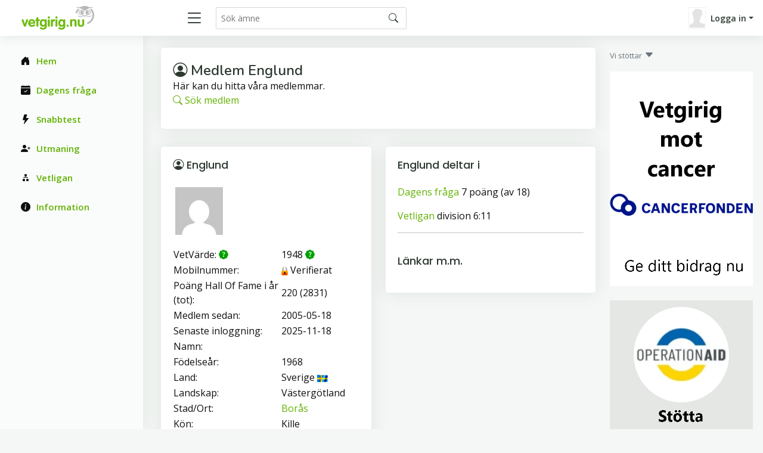

--- FILE ---
content_type: text/html; charset=UTF-8
request_url: https://www.vetgirig.nu/qmember.php?g_id=Englund
body_size: 4951
content:
<!doctype html>
<html lang="en">
<head>

  

  <meta charset="utf-8">
  <meta content="width=device-width, initial-scale=1.0" name="viewport">

  <title>Medlemmar</title>
  <meta name="keywords" content="frågesport, allmänbildning, spel, tävling, kunskap">
  <meta name="description" content="Vetgirig.nu - en sajt fullspäckad med frågesport, allmänbildning, spel och tävling">
  <meta name="language" content="swedish" />
  
  <!-- Favicons -->
  <link href="favicon.ico" rel="icon">
  <link href="assets/img/apple-touch-icon.png" rel="apple-touch-icon">

  <!-- Google Fonts -->
  <link href="https://fonts.gstatic.com" rel="preconnect">
  <link href="https://fonts.googleapis.com/css?family=Open+Sans:300,300i,400,400i,600,600i,700,700i|Nunito:300,300i,400,400i,600,600i,700,700i|Poppins:300,300i,400,400i,500,500i,600,600i,700,700i" rel="stylesheet">
  <!-- Vendor CSS Files -->
  
   <script type="text/javascript" src="js/jquery-1.12.4.min.js"></script>
  

  <link href="assets/vendor/bootstrap/css/bootstrap.min.css" rel="stylesheet">
  <link href="assets/vendor/bootstrap-icons/bootstrap-icons.css" rel="stylesheet">
  <link href="assets/vendor/boxicons/css/boxicons.min.css" rel="stylesheet">
  <link href="assets/vendor/quill/quill.snow.css" rel="stylesheet">
  <link href="assets/vendor/quill/quill.bubble.css" rel="stylesheet">
  <link href="assets/vendor/remixicon/remixicon.css" rel="stylesheet">
  <link href="assets/vendor/simple-datatables/style.css" rel="stylesheet">

  <!-- Template Main CSS File -->
  <link href="style.css" rel="stylesheet">
  
  
  
   <style>
   p:before {
     content: "";
     width: 5em;
     display: block;
     overflow: hidden;
   }
   
   .qqual {
      border-bottom: 1px dashed black;
   }
   .qline {
      border-bottom: 1px solid black;
   }
   </style>
   
  
   
  
   
  </head>
  
  <body>

   
  
  <!-- ======= Header ======= -->
  <header id="header" class="header fixed-top d-flex align-items-center">

            
    <div class="d-flex align-items-center justify-content-between">
      <a href="https://www.vetgirig.nu/" class="logo d-flex align-items-center">
        <img src="gfxc/logo.gif" alt="Vetgirig.nu" >
      </a>
      
      <!-- Temp during transition -->
      <!--
      <span class="d-none d-md-block">
         <a href='https://vetold.nu/qmember.php?g_id=Englund'><i class='bi bi-recycle'></i></a>
      </span>
      -->
      <!-- End Temp Icon-->
      
      
      
      <i class="bi bi-list toggle-sidebar-btn"></i>
    </div><!-- End Logo -->

    <div class="search-bar">
      <form class="search-form d-flex align-items-center" method="POST" action="qsearch.php">
        <input type="text" name="search" placeholder="Sök ämne">
        <button type="submit" title="Sök"><i class="bi bi-search"></i></button>
      </form>
    </div><!-- End Search Bar -->

    <nav class="header-nav ms-auto">
      <ul class="d-flex align-items-center">

        <li class="nav-item d-block d-lg-none">
          <a class="nav-link nav-icon search-bar-toggle " href="#">
            <i class="bi bi-search"></i>
          </a>
        </li><!-- End Search Icon-->


        
      <li class="nav-item dropdown pe-3">

         <a class="nav-link nav-profile d-flex align-items-center pe-0" href="#" data-bs-toggle="dropdown">
            <img src='images/misc/nopic-M.gif' />
            <span class="d-none d-md-block dropdown-toggle ps-2">Logga in</span>
          </a>

         <ul class="dropdown-menu dropdown-menu-end dropdown-menu-arrow profile">
            <li>
              <a class="dropdown-item d-flex align-items-center" href="qlogin.php">
                <i class="bi bi-box-arrow-in-right"></i>
                <span>Logga in</span>
              </a>
            </li>

            <li>
              <hr class="dropdown-divider">
            </li>
            <li>
              <a class="dropdown-item d-flex align-items-center" href="qreg.php">
                <i class="bi bi-card-list"></i>
                <span>Bli medlem</span>
              </a>
            </li>

            <li>
              <a class="dropdown-item d-flex align-items-center" href="qpwhelp.php">
                <i class="bi bi-question-circle"></i>

                <span>Glömt lösenord</span>
              </a>
            </li>

            <li>
              <hr class="dropdown-divider">
            </li>
            <li>
              <a class="dropdown-item d-flex align-items-center" href="xinfo.php">
                <i class="bi bi-exclamation-circle"></i>
                <span>Information</span>
              </a>
            </li>
            <li>
              <hr class="dropdown-divider">
            </li>
            
         </ul><!-- End Profile Dropdown Items -->
      </li><!-- End Profile Nav -->


      </ul>
    </nav><!-- End Icons Navigation -->
    
    
  </header><!-- End Header -->
  
  
   <script type="text/javascript" src="360timer.js"></script>


   <script type="text/javascript">
   
    var ctrlDown = false,
        ctrlKey = 17,
        cmdKey = 91,
        vKey = 86,
        cKey = 67;
   
      function savePos(txt) {
         if (txt.createTextRange)
            txt.caretPos = document.selection.createRange().duplicate();
      }
      function textCounter(field,cntfield,maxlimit) {
      if (field.value.length > maxlimit) // if too long...trim it!
      field.value = field.value.substring(0, maxlimit);
      // otherwise, update 'characters left' counter
      else
      cntfield.value = field.value.length;
      }
      </script>

      <script language="javascript">


      function whichButton(event)
      {
       if (event.button==2)
       {
        alert("Right Click disabled!");
        window.event.returnValue = false;
       }

      }
      


      function noCTRL_OLD(e)
      {
       var code = (document.all) ? event.keyCode:e.which;

       if (parseInt(code)==17) // This is the Key code for CTRL key
       {
        alert("Not allowed!");
        window.event.returnValue = false;
       }
      }
      
      function noCTRL(e)
      {
          $(document).keydown(function(e) {
              if (e.keyCode == ctrlKey || e.keyCode == cmdKey) ctrlDown = true;
          }).keyup(function(e) {
              if (e.keyCode == ctrlKey || e.keyCode == cmdKey) ctrlDown = false;
          });
         
       var code = (document.all) ? event.keyCode:e.which;

         //console.log("Document " + KeyID + ":" + ctrlDown);       
         
       if (parseInt(code)==17) // This is the Key code for CTRL key
       {
         //console.log("Document  " + code);       
        //alert("Ej tillåtet!" + KeyID);
        //window.event.returnValue = false;
       }
       if (parseInt(code)==86 && ctrlDown) // This is the Key code for CTRL key
       {
         //console.log("Document catch Ctrl+V ");       
         alert("Ej tillåtet");
         window.event.returnValue = false;
       }
      }
      

   </script>
     <!-- ======= Sidebar ======= -->
     <aside id="sidebar" class="sidebar">

       <ul class="sidebar-nav" id="sidebar-nav">
       
         <li class="nav-item">
           <a class="nav-link " href="index.php">
             <i class="bi bi-house-door-fill"></i>
             <span>Hem</span>
           </a>
         </li>
         
         <li class="nav-item">
           <a class="nav-link " href="qtop.php">
             <i class="bi bi-calendar-check-fill"></i>
             <span>Dagens fråga</span>
           </a>
         </li>

         <li class="nav-item">
           <a class="nav-link " href="quick.php">
             <i class="bi bi-lightning-fill"></i>
             <span>Snabbtest</span>
           </a>
         </li>
         
         <li class="nav-item">
           <a class="nav-link " href="qchallreg.php">
             <i class="bi bi-person-plus-fill"></i>
             <span>Utmaning</span>
           </a>
         </li>

         <li class="nav-item">
           <a class="nav-link " href="qleague.php">
             <i class="bi bi-diagram-2-fill"></i>
             <span>Vetligan</span>
           </a>
         </li>

         <li class="nav-item">
           <a class="nav-link " href="xinfo.php">
             <i class="bi bi-info-circle-fill"></i>
             <span>Information</span>
           </a>
         </li>
      
         

    </ul>

  </aside><!-- End Sidebar-->

   <main id="main" class="main">
   
      <!-- Master row -->
      <div class="row"> 

         <!-- Master main -->
         <div class="col-lg-9">
   
    
      <div class="row">
         <div class="col">
            <div class="card">
               <div class="card-body">
                  <div class="pagetitle">
                     <br>
                     <h1>
                        <i class="bi bi-person-circle"></i>
                        Medlem Englund
                     </h1>
                     <p>
                        Här kan du hitta våra medlemmar. <br><a href='qmember.php'><i class='bi bi-search'></i> Sök medlem</a>

                     </p>
                  </div>
               </div>
            </div>
         </div>
      </div><div class="row">
   <div class="col-lg-6">

      <div class="card">
         <div class="card-body">

         <h5 class='card-title'><i class="bi bi-person-circle"></i> Englund </h5>
               <table class='table table-sm table-borderless'>
<tr><td valign=top><img src='https://www.gravatar.com/avatar/3a0e7c349a380988def5ecd50de978c8?d=mp' alt='user avatar' /></td><td></td></tr>
</table>
         <table>
             <tr><td>VetVärde: 
      <a href="" data-bs-toggle="modal" data-bs-target="#VetvardeModal" ><font color=primary><i class='bi bi-patch-question-fill'></i></font></a>              

     <div class="modal fade" id="VetvardeModal">
       <div class="modal-dialog">
         <div class="modal-content">
           <div class="modal-header">
             <h5 class="modal-title">Hjälp  Vetvärde</h5>
             <button type="button" class="btn-close" data-bs-dismiss="modal" aria-label="Stäng"></button>
           </div>
           <div class="modal-body">
            Spelarens styrka som beräknas enligt Elo-modellen (schack-rating). 1500 är start/normal värdet.<br>
Beräkning omfattar matchspel mellan medlemmar i följande tävlingar:
<br>- Alla våra "Officiella" ligor/cuper (VetLigan, Lagligan, Mästarcupen, kategorimästerskap etc)
<br>- Stegen
<br>- Duellen
<br>- Alla privata ligor där endast medlemmar på sajten kan delta och där urvalet av frågor är en blandning.
           </div>
         </div>
       </div>
     </div><!-- End Basic Modal--></td><td>1948 
      <a href="" data-bs-toggle="modal" data-bs-target="#Hogsta_VetvardeModal" ><font color=primary><i class='bi bi-patch-question-fill'></i></font></a>              

     <div class="modal fade" id="Hogsta_VetvardeModal">
       <div class="modal-dialog">
         <div class="modal-content">
           <div class="modal-header">
             <h5 class="modal-title">Hjälp  Högsta Vetvärde</h5>
             <button type="button" class="btn-close" data-bs-dismiss="modal" aria-label="Stäng"></button>
           </div>
           <div class="modal-body">
            2029 (2022-02-18)
           </div>
         </div>
       </div>
     </div><!-- End Basic Modal-->
             </td></tr>
            <tr><td>Mobilnummer:</td><td><img src='images/icons/lockmob.gif'> Verifierat</td></tr>
            <tr><td>Poäng Hall Of Fame i år (tot):</td><td>220 (2831)</td></tr>
            <tr><td>Medlem sedan:</td><td>2005-05-18</td></tr>
            <tr><td>Senaste inloggning:</td><td>2025-11-18</td></tr>
            <tr><td>Namn:</td><td> </td></tr>
            <tr><td>Födelseår:</td><td>1968</td></tr>
            <tr><td>Land:</td><td>Sverige <img height="12" src="images/flags/sweflag.gif" /></td></tr>

            <tr><td>Landskap:</td><td>Västergötland</td></tr>
            <tr><td>Stad/Ort:</td><td><a href='qmember.php?city=Borås'>Borås</a>
</td></tr>
            <tr><td>Kön:</td><td>Kille</td></tr>
            <tr><td valign=top>Ranking:</td><td>      <img src="gfxc/d2-g0.png" /> <br>
      Guld (1082 p.)<br />
      Till nästa nivå: 918 p.</td></tr>
         </table>
</div>
</div>
</div>

   <div class="col-lg-6">

      <div class="card">
         <div class="card-body">

         <h5 class='card-title'>Englund deltar i</h5>
               <p><a href="qtop.php">Dagens fråga</a> 7 poäng (av 18)</p>
<p><a href="qleague.php?id=1&amp;div=60011">Vetligan</a> division 6:11</p>
<hr><h5 class='card-title'>Länkar m.m.</h5></div>
</div>
</div>

   <div class="col-lg-6">

      <div class="card">
         <div class="card-body">

         <h5 class='card-title'>Meriter Englund</h5>
               <p>Här information om Englund:s meriter (2831 poäng) 
      <a href="" data-bs-toggle="modal" data-bs-target="#MeriterModal" ><font color=primary><i class='bi bi-patch-question-fill'></i></font></a>              

     <div class="modal fade" id="MeriterModal">
       <div class="modal-dialog">
         <div class="modal-content">
           <div class="modal-header">
             <h5 class="modal-title">Hjälp  Meriter</h5>
             <button type="button" class="btn-close" data-bs-dismiss="modal" aria-label="Stäng"></button>
           </div>
           <div class="modal-body">
            Se fliken Info på Hall of Fame för en lista på vad som ger meritpoäng.
           </div>
         </div>
       </div>
     </div><!-- End Basic Modal--></p>
<p>Visa 10 största meriterna</p>
<table class='table table-borderless table-striped'>
<thead>
<tr class="qodd">
<th>Tävling</th>
<th>Info</th>
</tr>
</thead>
<tbody>
<tr><td>Deltagit Mästarcupen VINTER 2005/06</td><td>2 p.</td></tr>
<tr><td>Deltagit Dagens fråga 2024-05</td><td>2 p.</td></tr>
<tr><td>Deltagit Dagens fråga 2024-03</td><td>2 p.</td></tr>
<tr><td>Deltagit Dagens fråga 2024-02</td><td>2 p.</td></tr>
<tr><td>Vinst division 6:23 Vetligan 2025-06 (288)</td><td>2 p.</td></tr>
<tr><td>Deltagit Dagens fråga 2024-08</td><td>2 p.</td></tr>
<tr><td>Deltagit Dagens fråga 2024-04</td><td>2 p.</td></tr>
<tr><td>Deltagit Dagens fråga 2024-01</td><td>2 p.</td></tr>
<tr><td>Deltagit Dagens fråga 2024-07</td><td>2 p.</td></tr>
<tr><td>Avancemang från gruppspelet Mästarcupen VINTER 2005/06</td><td>2 p.</td></tr>
</tbody>
</table>
<br><a href="/qmember.php?g_id=Englund&g_switch=3&g_merits=all">Visa alla meriter</a>
<br><a href="/qmember.php?g_id=Englund&g_switch=3&g_merits=90">Visa senaste 90 dagarnas meriter</a>
<br><a href="/qmember.php?g_id=Englund&g_switch=3&g_merits=year">Visa årets meriter</a>
</div>
</div>
</div>
   <div class="col-lg-6">

      <div class="card">
         <div class="card-body">

         <h5 class='card-title'>Betyg satta av Englund</h5>
               <table class='table table-borderless table-striped'>
<thead>
<tr class="qodd">
<th>Ämne</th>
<th>Betyg</th>
</tr>
</thead>
<tbody>
<tr>
<td><a href="quiz-19388/Röda-Armé-Fraktionen/">Röda Armé-Fraktionen</a></td>
<td> <i class='bi bi-star'> <i class='bi bi-star'> <i class='bi bi-star'> <i class='bi bi-star'> <i class='bi bi-star'></td>
<tr>
<td><a href="quiz-24361/Sjuhäradsbygden/">Sjuhäradsbygden</a></td>
<td> <i class='bi bi-star'> <i class='bi bi-star'> <i class='bi bi-star'> <i class='bi bi-star'> <i class='bi bi-star'></td>
<tr>
<td><a href="quiz-25913/Ko-ord-1/">Ko-ord (1)</a></td>
<td> <i class='bi bi-star'> <i class='bi bi-star'> <i class='bi bi-star'> <i class='bi bi-star'></td>
<tr>
<td><a href="quiz-26727/Smeknamn-i-historien/">Smeknamn i historien</a></td>
<td> <i class='bi bi-star'> <i class='bi bi-star'> <i class='bi bi-star'> <i class='bi bi-star'> <i class='bi bi-star'></td>
<tr>
<td><a href="quiz-26854/Svenska-fd-köpingar/">Svenska f.d. köpingar</a></td>
<td> <i class='bi bi-star'> <i class='bi bi-star'> <i class='bi bi-star'> <i class='bi bi-star'> <i class='bi bi-star'></td>
<tr>
<td><a href="quiz-27086/Historiska-uppror-och-kravaller/">Historiska uppror och kravaller</a></td>
<td> <i class='bi bi-star'></td>
</tbody>
</table>
Antal betyg 6, medelbetyg 4.2<br>Antal per betyg: 5=4, 4=1, 3=0, 2=0, 1=1                  </div>
               </div> <!-- end card -->
            </div> <!-- end col -->
         </div> <!-- end row -->

<br><br><br><br>
<br><br><br><br>
<br><br><br><br>
<br><br><br><br>

</div> <!-- End Master row -->
         <div class="col-lg-3 d-none d-lg-block"> <!-- Banner column -->
         <p class='text-secondary'><font size='2'>Vi stöttar</font> <i class="bi bi-caret-down-fill"></i></p>
            <!--
            <div class="banner_xxx">
               <br>
            </div>
            -->            <div  style="position:sticky; top: 100px;"> <!-- banner -->
               
            </div><!-- End banner -->
                        <a href='xcancer.php'>
            <img src='gfxc/cancer240.png' width='240' /></a>
            <br /><br />
            <a href='https://operationaid.org/ge-en-gava/'>
            <img src='gfxc/ukr240gr.png' width='240' /></a>
           <br><br> 
                           <a href='https://unicef.se/'>
            <img src='gfxc/unicef240.png' width='240' /></a>
            <br /><br />         </div>  <!-- End Banner column -->

</main><!-- End #main -->


  <!-- ======= Footer ======= -->
  <footer id="footer" class="footer">
    <div class="copyright">
      &copy; Copyright <strong><span>CTKonsult AB</span></strong>. All Rights Reserved. 
      <a href="https://quiz4fun.com"><img src="images/icons/flaguk.gif" alt="English - quiz4fun"></a>
      <a href="http://www.visakisa.com"><img src="images/icons/flagfin.gif" alt="Finnish - visakisa"></a>
      <a href="https://quizgenial.es"><img src="images/icons/flagesp.gif" alt="Español - quizgenial"></a>
    </div>
    
  </footer><!-- End Footer -->

  <a href="#" class="back-to-top d-flex align-items-center justify-content-center"><i class="bi bi-arrow-up-short"></i></a>

  <!-- Vendor JS Files -->
  <script src="assets/vendor/apexcharts/apexcharts.min.js"></script>
  <script src="assets/vendor/bootstrap/js/bootstrap.bundle.min.js"></script>
  <script src="assets/vendor/chart.js/chart.umd.js"></script>
  <script src="assets/vendor/echarts/echarts.min.js"></script>
  <script src="assets/vendor/quill/quill.min.js"></script>
  <script src="assets/vendor/simple-datatables/simple-datatables.js"></script>
  <script src="assets/vendor/tinymce/tinymce.min.js"></script>
  <!--
  <script src="assets/vendor/php-email-form/validate.js"></script>
-->
  <!-- Template Main JS File -->
  <script src="assets/js/main.js"></script>
  
  
</body>

</html>
    


--- FILE ---
content_type: text/css
request_url: https://www.vetgirig.nu/assets/vendor/simple-datatables/style.css
body_size: 853
content:
.dataTable-wrapper.no-header .dataTable-container {
	border-top: 1px solid #d9d9d9;
}

.dataTable-wrapper.no-footer .dataTable-container {
	border-bottom: 1px solid #d9d9d9;
}

.dataTable-top,
.dataTable-bottom {
	padding: 8px 10px;
}

.dataTable-top > nav:first-child,
.dataTable-top > div:first-child,
.dataTable-bottom > nav:first-child,
.dataTable-bottom > div:first-child {
	float: left;
}

.dataTable-top > nav:last-child,
.dataTable-top > div:last-child,
.dataTable-bottom > nav:last-child,
.dataTable-bottom > div:last-child {
	float: right;
}

.dataTable-selector {
	padding: 6px;
}

.dataTable-input {
	padding: 6px 12px;
}

.dataTable-info {
	margin: 7px 0;
}

/* PAGER */
.dataTable-pagination ul {
	margin: 0;
	padding-left: 0;
}

.dataTable-pagination li {
	list-style: none;
	float: left;
}

.dataTable-pagination a {
	border: 1px solid transparent;
	float: left;
	margin-left: 2px;
	padding: 6px 12px;
	position: relative;
	text-decoration: none;
	color: #333;
}

.dataTable-pagination a:hover {
	background-color: #d9d9d9;
}

.dataTable-pagination .active a,
.dataTable-pagination .active a:focus,
.dataTable-pagination .active a:hover {
	background-color: #d9d9d9;
	cursor: default;
}

.dataTable-pagination .ellipsis a,
.dataTable-pagination .disabled a,
.dataTable-pagination .disabled a:focus,
.dataTable-pagination .disabled a:hover {
	cursor: not-allowed;
}

.dataTable-pagination .disabled a,
.dataTable-pagination .disabled a:focus,
.dataTable-pagination .disabled a:hover {
	cursor: not-allowed;
	opacity: 0.4;
}

.dataTable-pagination .pager a {
	font-weight: bold;
}

/* TABLE */
.dataTable-table {
	max-width: 100%;
	width: 100%;
	border-spacing: 0;
	border-collapse: separate;
}

.dataTable-table > tbody > tr > td,
.dataTable-table > tbody > tr > th,
.dataTable-table > tfoot > tr > td,
.dataTable-table > tfoot > tr > th,
.dataTable-table > thead > tr > td,
.dataTable-table > thead > tr > th {
	vertical-align: top;
	padding: 8px 10px;
}

.dataTable-table > thead > tr > th {
	vertical-align: bottom;
	text-align: left;
	border-bottom: 1px solid #d9d9d9;
}

.dataTable-table > tfoot > tr > th {
	vertical-align: bottom;
	text-align: left;
	border-top: 1px solid #d9d9d9;
}

.dataTable-table th {
	vertical-align: bottom;
	text-align: left;
}

.dataTable-table th a {
	text-decoration: none;
	color: inherit;
}

.dataTable-sorter {
	display: inline-block;
	height: 100%;
	position: relative;
	width: 100%;
}

.dataTable-sorter::before,
.dataTable-sorter::after {
	content: "";
	height: 0;
	width: 0;
	position: absolute;
	right: 4px;
	border-left: 4px solid transparent;
	border-right: 4px solid transparent;
	opacity: 0.2;
}

.dataTable-sorter::before {
	border-top: 4px solid #000;
	bottom: 0px;
}

.dataTable-sorter::after {
	border-bottom: 4px solid #000;
	border-top: 4px solid transparent;
	top: 0px;
}

.asc .dataTable-sorter::after,
.desc .dataTable-sorter::before {
	opacity: 0.6;
}

.dataTables-empty {
	text-align: center;
}

.dataTable-top::after, .dataTable-bottom::after {
	clear: both;
	content: " ";
	display: table;
}

table.dataTable-table:focus tr.dataTable-cursor > td:first-child {
	border-left: 3px blue solid;
}

table.dataTable-table:focus {
	outline: solid 1px black;
    outline-offset: -1px;
}

--- FILE ---
content_type: text/css
request_url: https://www.vetgirig.nu/style.css
body_size: 3912
content:
/*--------------------------------------------------------------
# General
--------------------------------------------------------------*/
:root {
  scroll-behavior: smooth;
}

body {
  font-family: "Open Sans", sans-serif;
  background: #f4f7f5;
  color: #111111;
}

a {
  color: #62b102;
  text-decoration: none;
}

a:hover {
  color: #7ee303;
  text-decoration: none;
}

h1, h2, h3, h4, h5, h6 {
  font-family: "Nunito", sans-serif;
}

/*--------------------------------------------------------------
# Main
--------------------------------------------------------------*/
#main {
  margin-top: 60px;
  padding: 20px 30px;
  transition: all 0.3s;
}

@media (max-width: 1199px) {
  #main {
    padding: 20px;
  }
}

/*--------------------------------------------------------------
# Page Title
--------------------------------------------------------------*/
.pagetitle {
  margin-bottom: 10px;
}

.pagetitle h1 {
  font-size: 24px;
  margin-bottom: 0;
  font-weight: 600;
  color: #2d3a31;
}

/*--------------------------------------------------------------
# Back to top button
--------------------------------------------------------------*/
.back-to-top {
  position: fixed;
  visibility: hidden;
  opacity: 0;
  right: 15px;
  bottom: 15px;
  z-index: 99999;
  background: #62b102;
  width: 40px;
  height: 40px;
  border-radius: 4px;
  transition: all 0.4s;
}

.back-to-top i {
  font-size: 24px;
  color: #fff;
  line-height: 0;
}

.back-to-top:hover {
  background: #78d902;
  color: #fff;
}

.back-to-top.active {
  visibility: visible;
  opacity: 1;
}

/* Info Cards */
.info-card {
  padding-bottom: 10px;
  background: #fff;
}

.info-card h6 {
  font-size: 28px;
  color: #dc3545;
  font-weight: 700;
  margin: 0;
  padding: 0;
}

.card-icon {
  font-size: 32px;
  line-height: 0;
  width: 64px;
  height: 64px;
  flex-shrink: 0;
  flex-grow: 0;
}

.low-card {
  color: #111111;
  border: 3px;
  border-color: #ff771d;
  background-color: #f9fcfa;
}

.nav-linkkargh {
  margin-bottom: -2px;
  border: none;
  color: #dc3545;
}

.navlink-ct active {
  color: #62b102;
}

/*--------------------------------------------------------------
# Override some default Bootstrap stylings
--------------------------------------------------------------*/
/* Dropdown menus */
.dropdown-menu {
  border-radius: 4px;
  padding: 10px 0;
  animation-name: dropdown-animate;
  animation-duration: 0.2s;
  animation-fill-mode: both;
  border: 0;
  box-shadow: 0 5px 30px 0 rgba(82, 63, 105, 0.2);
}

.dropdown-menu .dropdown-header, .dropdown-menu .dropdown-footer {
  text-align: center;
  font-size: 15px;
  padding: 10px 25px;
}

.dropdown-menu .dropdown-footer a {
  color: #111111;
  text-decoration: underline;
}

.dropdown-menu .dropdown-footer a:hover {
  text-decoration: none;
}

.dropdown-menu .dropdown-divider {
  color: #c6d3ca;
  margin: 0;
}

.dropdown-menu .dropdown-item {
  font-size: 14px;
  padding: 10px 15px;
  transition: 0.3s;
}

.dropdown-menu .dropdown-item i {
  margin-right: 10px;
  font-size: 18px;
  line-height: 0;
}

.dropdown-menu .dropdown-item:hover {
  background-color: #f4f7f5;
}

@media (min-width: 768px) {
  .dropdown-menu-arrow::before {
    content: "";
    width: 13px;
    height: 13px;
    background: #fff;
    position: absolute;
    top: -7px;
    right: 20px;
    transform: rotate(45deg);
    border-top: 1px solid #eaedf1;
    border-left: 1px solid #eaedf1;
  }
}

@keyframes dropdown-animate {
  0% {
    opacity: 0;
  }
  100% {
    opacity: 1;
  }
  0% {
    opacity: 0;
  }
}

/* Light Backgrounds */
.bg-primary-light {
  background-color: #cfe2ff;
  border-color: #cfe2ff;
}

.bg-secondary-light {
  background-color: #e2e3e5;
  border-color: #e2e3e5;
}

.bg-success-light {
  background-color: #d1e7dd;
  border-color: #d1e7dd;
}

.bg-danger-light {
  background-color: #f8d7da;
  border-color: #f8d7da;
}

.bg-warning-light {
  background-color: #fff3cd;
  border-color: #fff3cd;
}

.bg-info-light {
  background-color: #cff4fc;
  border-color: #cff4fc;
}

.bg-dark-light {
  background-color: #d3d3d4;
  border-color: #d3d3d4;
}

/* Card */
.card {
  margin-bottom: 30px;
  border: none;
  border-radius: 5px;
  box-shadow: 0px 0 30px rgba(45, 58, 49, 0.1);
}

.card-header, .card-footer {
  border-color: #bcc5c1;
  background-color: #fff;
  color: #606f67;
  padding: 15px;
}

.card-title {
  padding: 20px 0 15px 0;
  font-size: 18px;
  font-weight: 500;
  color: #2d3a31;
  font-family: "Poppins", sans-serif;
}

.card-title span {
  color: #6c7c74;
  font-size: 14px;
  font-weight: 400;
}

.card-body {
  padding: 0 20px 20px 20px;
}

.card-img-overlay {
  background-color: rgba(255, 255, 255, 0.6);
}

/* Alerts */
.alert-heading {
  font-weight: 500;
  font-family: "Poppins", sans-serif;
  font-size: 20px;
}

/* Close Button */
.btn-close {
  background-size: 25%;
}

.btn-close:focus {
  outline: 0;
  box-shadow: none;
}

/* Accordion */
.accordion-item {
  border: 1px solid #bcc5c1;
}

.accordion-button:focus {
  outline: 0;
  box-shadow: none;
}

.accordion-button:not(.collapsed) {
  color: #2d3a31;
  background-color: #f4f7f5;
}

.accordion-flush .accordion-button {
  padding: 15px 0;
  background: none;
  border: 0;
}

.accordion-flush .accordion-button:not(.collapsed) {
  box-shadow: none;
  color: #62b102;
}

.accordion-flush .accordion-body {
  padding: 0 0 15px 0;
  color: #252a28;
  font-size: 15px;
}

/* Breadcrumbs */
.breadcrumb {
  font-size: 14px;
  font-family: "Nunito", sans-serif;
  color: #6c7c74;
  font-weight: 600;
}

.breadcrumb a {
  color: #6c7c74;
  transition: 0.3s;
}

.breadcrumb a:hover {
  color: #3c4641;
}

.breadcrumb .breadcrumb-item::before {
  color: #6c7c74;
}

.breadcrumb .active {
  color: #3c4641;
  font-weight: 600;
}

/* Bordered Tabs */
.nav-tabs-bordered {
  border-bottom: 2px solid #bcc5c1;
}

.nav-tabs-bordered .nav-link {
  margin-bottom: -2px;
  border: none;
  color: #0d0f0e;
}

.nav-tabs-bordered .nav-link:hover, .nav-tabs-bordered .nav-link:focus {
  color: #62b102;
}

.nav-tabs-bordered .nav-link.active {
  background-color: #fff;
  color: #62b102;
  border-bottom: 2px solid #62b102;
}

/*--------------------------------------------------------------
# Header
--------------------------------------------------------------*/
.logo {
  line-height: 1;
}

@media (min-width: 1200px) {
  .logo {
    width: 280px;
  }
}

.logo img {
  max-height: 40px;
  margin-left: 16px;
  margin-right: 6px;
}

.logo span {
  font-size: 26px;
  font-weight: 700;
  color: #2d3a31;
  font-family: "Nunito", sans-serif;
}

.header {
  transition: all 0.5s;
  z-index: 997;
  height: 60px;
  box-shadow: 0px 2px 20px rgba(45, 58, 49, 0.1);
  background-color: #fff;
  padding-left: 20px;
  /* Toggle Sidebar Button */
  /* Search Bar */
}

.header .toggle-sidebar-btn {
  font-size: 32px;
  padding-left: 10px;
  cursor: pointer;
  color: #2d3a31;
}

.header .search-bar {
  min-width: 360px;
  padding: 0 20px;
}

@media (max-width: 1199px) {
  .header .search-bar {
    position: fixed;
    top: 50px;
    left: 0;
    right: 0;
    padding: 20px;
    box-shadow: 0px 0px 15px 0px rgba(45, 58, 49, 0.1);
    background: #efffdc;
    z-index: 9999;
    transition: 0.3s;
    visibility: hidden;
    opacity: 0;
  }
  .header .search-bar-show {
    top: 60px;
    visibility: visible;
    opacity: 1;
  }
}

.header .search-form {
  width: 100%;
}

.header .search-form input {
  border: 0;
  font-size: 14px;
  color: #2d3a31;
  border: 1px solid rgba(45, 58, 49, 0.2);
  padding: 7px 38px 7px 8px;
  border-radius: 3px;
  transition: 0.3s;
  width: 100%;
}

.header .search-form input:focus, .header .search-form input:hover {
  outline: none;
  box-shadow: 0 0 10px 0 rgba(45, 58, 49, 0.15);
  border: 1px solid rgba(45, 58, 49, 0.3);
}

.header .search-form button {
  border: 0;
  padding: 0;
  margin-left: -30px;
  background: none;
}

.header .search-form button i {
  color: #2d3a31;
}

/*--------------------------------------------------------------
# Header Nav
--------------------------------------------------------------*/
.header-nav ul {
  list-style: none;
}

.header-nav > ul {
  margin: 0;
  padding: 0;
}

.header-nav .nav-icon {
  font-size: 22px;
  color: #2d3a31;
  margin-right: 25px;
  position: relative;
}

.header-nav .nav-profile {
  color: #2d3a31;
}

.header-nav .nav-profile img {
  max-height: 36px;
}

.header-nav .nav-profile span {
  font-size: 14px;
  font-weight: 600;
}

.header-nav .badge-number {
  position: absolute;
  inset: -2px -5px auto auto;
  font-weight: normal;
  font-size: 12px;
  padding: 3px 6px;
}

.header-nav .notifications {
  inset: 8px -15px auto auto !important;
}

.header-nav .notifications .notification-item {
  display: flex;
  align-items: center;
  padding: 15px 10px;
  transition: 0.3s;
}

.header-nav .notifications .notification-item i {
  margin: 0 20px 0 10px;
  font-size: 24px;
}

.header-nav .notifications .notification-item h4 {
  font-size: 16px;
  font-weight: 600;
  margin-bottom: 5px;
}

.header-nav .notifications .notification-item p {
  font-size: 13px;
  margin-bottom: 3px;
  color: #5e5e5e;
}

.header-nav .notifications .notification-item:hover {
  background-color: #f4f7f5;
}

.header-nav .messages {
  inset: 8px -15px auto auto !important;
}

.header-nav .messages .message-item {
  padding: 15px 10px;
  transition: 0.3s;
}

.header-nav .messages .message-item a {
  display: flex;
}

.header-nav .messages .message-item img {
  margin: 0 20px 0 10px;
  max-height: 40px;
}

.header-nav .messages .message-item h4 {
  font-size: 16px;
  font-weight: 600;
  margin-bottom: 5px;
  color: #111111;
}

.header-nav .messages .message-item p {
  font-size: 13px;
  margin-bottom: 3px;
  color: #5e5e5e;
}

.header-nav .messages .message-item:hover {
  background-color: #f4f7f5;
}

.header-nav .profile {
  min-width: 240px;
  padding-bottom: 0;
  top: 8px !important;
}

.header-nav .profile .dropdown-header h6 {
  font-size: 18px;
  margin-bottom: 0;
  font-weight: 600;
  color: #111111;
}

.header-nav .profile .dropdown-header span {
  font-size: 14px;
}

.header-nav .profile .dropdown-item {
  font-size: 14px;
  padding: 10px 15px;
  transition: 0.3s;
}

.header-nav .profile .dropdown-item i {
  margin-right: 10px;
  font-size: 18px;
  line-height: 0;
}

.header-nav .profile .dropdown-item:hover {
  background-color: #f4f7f5;
}

/*--------------------------------------------------------------
# Sidebar
--------------------------------------------------------------*/
.sidebar {
  position: fixed;
  top: 60px;
  left: 0;
  bottom: 0;
  width: 240px;
  z-index: 996;
  transition: all 0.3s;
  padding: 20px;
  overflow-y: auto;
  scrollbar-width: thin;
  scrollbar-color: #85968e transparent;
  box-shadow: 0px 0px 20px rgba(45, 58, 49, 0.1);
  background-color: #f9fcfa;
}

@media (max-width: 1199px) {
  .sidebar {
    left: -240px;
  }
}

.sidebar::-webkit-scrollbar {
  width: 5px;
  height: 8px;
  background-color: #fff;
}

.sidebar::-webkit-scrollbar-thumb {
  background-color: #85968e;
}

@media (min-width: 1200px) {
  #main, #footer {
    margin-left: 240px;
  }
}

@media (max-width: 1199px) {
  .toggle-sidebar .sidebar {
    left: 0;
  }
}

@media (min-width: 1200px) {
  .toggle-sidebar #main, .toggle-sidebar #footer {
    margin-left: 0;
  }
  .toggle-sidebar .sidebar {
    left: -240px;
  }
}

.sidebar-nav {
  padding: 0;
  margin: 0;
  list-style: none;
}

.sidebar-nav li {
  padding: 0;
  margin: 0;
  list-style: none;
}

.sidebar-nav .nav-item {
  margin-bottom: 5px;
}

.sidebar-nav .nav-heading {
  font-size: 11px;
  text-transform: uppercase;
  color: #6c7c74;
  font-weight: 600;
  margin: 10px 0 5px 15px;
  background: #f4f7f5;
}

.sidebar-nav .nav-link {
  display: flex;
  align-items: center;
  font-size: 15px;
  font-weight: 600;
  color: #62b102;
  transition: 0.3;
  background-color: #f9fcfa;
  padding: 10px 15px;
  border-radius: 4px;
}

.sidebar-nav .nav-link i {
  font-size: 16px;
  margin-right: 10px;
  color: #0d0f0e;
}

.sidebar-nav .nav-link.collapsed {
  color: #62b102;
  background-color: #f9fcfa;
}

.sidebar-nav .nav-link.collapsed i {
  color: #0d0f0e;
}

.sidebar-nav .nav-link:hover {
  color: #2d3a31;
  background: #f4f7f5;
}

.sidebar-nav .nav-link:hover i {
  color: #62b102;
}

.sidebar-nav .nav-link .bi-chevron-down {
  margin-right: 0;
  transition: transform .2s ease-in-out;
}

.sidebar-nav .nav-link:not(.collapsed) .bi-chevron-down {
  transform: rotate(180deg);
}

.sidebar-nav .nav-content {
  padding: 5px 0 0 0;
  margin: 0;
  list-style: none;
}

.sidebar-nav .nav-content a {
  display: flex;
  align-items: center;
  font-size: 14px;
  font-weight: 600;
  color: #62b102;
  transition: 0.3;
  padding: 10px 0 10px 40px;
  transition: 0.3s;
}

.sidebar-nav .nav-content a i {
  font-size: 12px;
  margin-right: 8px;
  line-height: 0;
  border-radius: 50%;
  color: #0d0f0e;
}

.sidebar-nav .nav-content a:hover, .sidebar-nav .nav-content a.active {
  color: #2d3a31;
}

.sidebar-nav .nav-content a.active i {
  background-color: #dc3545;
}

/*--------------------------------------------------------------
# Icons list page
--------------------------------------------------------------*/
.iconslist {
  display: grid;
  max-width: 100%;
  grid-template-columns: repeat(auto-fit, minmax(180px, 1fr));
  gap: 1.25rem;
  padding-top: 15px;
}

.iconslist .icon {
  background-color: #fff;
  border-radius: .25rem;
  text-align: center;
  color: #012970;
  padding: 15px 0;
}

.iconslist i {
  margin: .25rem;
  font-size: 2.5rem;
}

.iconslist .label {
  font-family: var(--bs-font-monospace);
  display: inline-block;
  width: 100%;
  overflow: hidden;
  padding: .25rem;
  font-size: 12px;
  text-overflow: ellipsis;
  white-space: nowrap;
  color: #666;
}

/*--------------------------------------------------------------
# Profie Page
--------------------------------------------------------------*/
.profile .profile-card img {
  max-width: 120px;
}

.profile .profile-card h2 {
  font-size: 24px;
  font-weight: 700;
  color: #0d0f0e;
  margin: 10px 0 0 0;
}

.profile .profile-card h3 {
  font-size: 18px;
}

.profile .profile-card .social-links a {
  font-size: 20px;
  display: inline-block;
  color: rgba(45, 58, 49, 0.5);
  line-height: 0;
  margin-right: 10px;
  transition: 0.3s;
}

.profile .profile-card .social-links a:hover {
  color: #2d3a31;
}

.profile .profile-overview .row {
  margin-bottom: 20px;
  font-size: 15px;
}

.profile .profile-overview .card-title {
  color: #2d3a31;
}

.profile .profile-overview .label {
  font-weight: 600;
  color: rgba(45, 58, 49, 0.6);
}

.profile .profile-edit label {
  font-weight: 600;
  color: rgba(45, 58, 49, 0.6);
}

.profile .profile-edit img {
  max-width: 120px;
}

/*--------------------------------------------------------------
# F.A.Q Page
--------------------------------------------------------------*/
.faq .basic h6 {
  font-size: 18px;
  font-weight: 600;
  color: #62b102;
}

.faq .basic p {
  color: #54615b;
}

/*--------------------------------------------------------------
# Contact
--------------------------------------------------------------*/
.contact .info-box {
  padding: 28px 30px;
}

.contact .info-box i {
  font-size: 38px;
  line-height: 0;
  color: #62b102;
}

.contact .info-box h3 {
  font-size: 20px;
  color: #2d3a31;
  font-weight: 700;
  margin: 20px 0 10px 0;
}

.contact .info-box p {
  padding: 0;
  line-height: 24px;
  font-size: 14px;
  margin-bottom: 0;
}

.contact .php-email-form .error-message {
  display: none;
  color: #fff;
  background: #ed3c0d;
  text-align: left;
  padding: 15px;
  margin-bottom: 24px;
  font-weight: 600;
}

.contact .php-email-form .sent-message {
  display: none;
  color: #fff;
  background: #18d26e;
  text-align: center;
  padding: 15px;
  margin-bottom: 24px;
  font-weight: 600;
}

.contact .php-email-form .loading {
  display: none;
  background: #fff;
  text-align: center;
  padding: 15px;
  margin-bottom: 24px;
}

.contact .php-email-form .loading:before {
  content: "";
  display: inline-block;
  border-radius: 50%;
  width: 24px;
  height: 24px;
  margin: 0 10px -6px 0;
  border: 3px solid #18d26e;
  border-top-color: #eee;
  animation: animate-loading 1s linear infinite;
}

.contact .php-email-form input, .contact .php-email-form textarea {
  border-radius: 0;
  box-shadow: none;
  font-size: 14px;
  border-radius: 0;
}

.contact .php-email-form input:focus, .contact .php-email-form textarea:focus {
  border-color: #62b102;
}

.contact .php-email-form input {
  padding: 10px 15px;
}

.contact .php-email-form textarea {
  padding: 12px 15px;
}

.contact .php-email-form button[type="submit"] {
  background: #62b102;
  border: 0;
  padding: 10px 30px;
  color: #fff;
  transition: 0.4s;
  border-radius: 4px;
}

.contact .php-email-form button[type="submit"]:hover {
  background: #70ca02;
}

@keyframes animate-loading {
  0% {
    transform: rotate(0deg);
  }
  100% {
    transform: rotate(360deg);
  }
}

/*--------------------------------------------------------------
# Error 404
--------------------------------------------------------------*/
.error-404 {
  padding: 30px;
}

.error-404 h1 {
  font-size: 180px;
  font-weight: 700;
  color: #62b102;
  margin-bottom: 0;
  line-height: 150px;
}

.error-404 h2 {
  font-size: 24px;
  font-weight: 700;
  color: #2d3a31;
  margin-bottom: 30px;
}

.error-404 .btn {
  background: #3c4641;
  color: #fff;
  padding: 8px 30px;
}

.error-404 .btn:hover {
  background: #252a28;
}

@media (min-width: 992px) {
  .error-404 img {
    max-width: 50%;
  }
}

/*--------------------------------------------------------------
# Footer
--------------------------------------------------------------*/
.footer {
  padding: 20px 0;
  font-size: 14px;
  transition: all 0.3s;
  border-top: 1px solid #dde5df;
}

.footer .copyright {
  text-align: center;
  color: #2d3a31;
}

.footer .credits {
  padding-top: 5px;
  text-align: center;
  font-size: 13px;
  color: #2d3a31;
}

.nav-link {
  color: #62b102;
}

.btn-success, .btn-success:hover, .btn-success:active, .btn-success:visited {
  background-color: #62b102 !important;
}

.bg-success {
  background-color: #62b102 !important;
}

.border-success {
  color: #62b102 !important;
}

.table-my {
  /*background-color: #f8e8b9;*/
  background-color: #f5db8e;
  
}

.table-champ {
  background-color: #facbe8;
}

.col-my {
  color: #f8e8b9;
}

.col-champ {
  color: #facbe8 !important;
}

/* Filter dropdown */
.filter {
  position: absolute;
  right: 15px;
  top: 15px;
}


.carousel-control-prev,
.carousel-control-next {
  background-color: #d1d1d1;
  width: 3vh;
  height: 3vh;
  border-radius: 50%;
  top: 50%;
  transform: translateY(-50%);
}


--- FILE ---
content_type: application/javascript
request_url: https://www.vetgirig.nu/assets/vendor/simple-datatables/simple-datatables.js
body_size: 12897
content:
(function(f){if(typeof exports==="object"&&typeof module!=="undefined"){module.exports=f()}else if(typeof define==="function"&&define.amd){define([],f)}else{var g;if(typeof window!=="undefined"){g=window}else if(typeof global!=="undefined"){g=global}else if(typeof self!=="undefined"){g=self}else{g=this}g.simpleDatatables = f()}})(function(){var define,module,exports;return (function(){function r(e,n,t){function o(i,f){if(!n[i]){if(!e[i]){var c="function"==typeof require&&require;if(!f&&c)return c(i,!0);if(u)return u(i,!0);var a=new Error("Cannot find module '"+i+"'");throw a.code="MODULE_NOT_FOUND",a}var p=n[i]={exports:{}};e[i][0].call(p.exports,function(r){var n=e[i][1][r];return o(n||r)},p,p.exports,r,e,n,t)}return n[i].exports}for(var u="function"==typeof require&&require,i=0;i<t.length;i++)o(t[i]);return o}return r})()({1:[function(require,module,exports){
(function (global){(function (){
"use strict";"undefined"!=typeof globalThis?globalThis:"undefined"!=typeof window?window:"undefined"!=typeof global?global:"undefined"!=typeof self&&self;var t={exports:{}},e=t.exports=function(){var t=1e3,e=6e4,n=36e5,r="millisecond",i="second",s="minute",a="hour",o="day",u="week",f="month",h="quarter",c="year",d="date",l="Invalid Date",$=/^(\d{4})[-/]?(\d{1,2})?[-/]?(\d{0,2})[Tt\s]*(\d{1,2})?:?(\d{1,2})?:?(\d{1,2})?[.:]?(\d+)?$/,M=/\[([^\]]+)]|Y{1,4}|M{1,4}|D{1,2}|d{1,4}|H{1,2}|h{1,2}|a|A|m{1,2}|s{1,2}|Z{1,2}|SSS/g,m={name:"en",weekdays:"Sunday_Monday_Tuesday_Wednesday_Thursday_Friday_Saturday".split("_"),months:"January_February_March_April_May_June_July_August_September_October_November_December".split("_")},D=function(t,e,n){var r=String(t);return!r||r.length>=e?t:""+Array(e+1-r.length).join(n)+t},v={s:D,z:function(t){var e=-t.utcOffset(),n=Math.abs(e),r=Math.floor(n/60),i=n%60;return(e<=0?"+":"-")+D(r,2,"0")+":"+D(i,2,"0")},m:function t(e,n){if(e.date()<n.date())return-t(n,e);var r=12*(n.year()-e.year())+(n.month()-e.month()),i=e.clone().add(r,f),s=n-i<0,a=e.clone().add(r+(s?-1:1),f);return+(-(r+(n-i)/(s?i-a:a-i))||0)},a:function(t){return t<0?Math.ceil(t)||0:Math.floor(t)},p:function(t){return{M:f,y:c,w:u,d:o,D:d,h:a,m:s,s:i,ms:r,Q:h}[t]||String(t||"").toLowerCase().replace(/s$/,"")},u:function(t){return void 0===t}},p="en",g={};g[p]=m;var y=function(t){return t instanceof L},Y=function t(e,n,r){var i;if(!e)return p;if("string"==typeof e){var s=e.toLowerCase();g[s]&&(i=s),n&&(g[s]=n,i=s);var a=e.split("-");if(!i&&a.length>1)return t(a[0])}else{var o=e.name;g[o]=e,i=o}return!r&&i&&(p=i),i||!r&&p},w=function(t,e){if(y(t))return t.clone();var n="object"==typeof e?e:{};return n.date=t,n.args=arguments,new L(n)},S=v;S.l=Y,S.i=y,S.w=function(t,e){return w(t,{locale:e.$L,utc:e.$u,x:e.$x,$offset:e.$offset})};var L=function(){function m(t){this.$L=Y(t.locale,null,!0),this.parse(t)}var D=m.prototype;return D.parse=function(t){this.$d=function(t){var e=t.date,n=t.utc;if(null===e)return new Date(NaN);if(S.u(e))return new Date;if(e instanceof Date)return new Date(e);if("string"==typeof e&&!/Z$/i.test(e)){var r=e.match($);if(r){var i=r[2]-1||0,s=(r[7]||"0").substring(0,3);return n?new Date(Date.UTC(r[1],i,r[3]||1,r[4]||0,r[5]||0,r[6]||0,s)):new Date(r[1],i,r[3]||1,r[4]||0,r[5]||0,r[6]||0,s)}}return new Date(e)}(t),this.$x=t.x||{},this.init()},D.init=function(){var t=this.$d;this.$y=t.getFullYear(),this.$M=t.getMonth(),this.$D=t.getDate(),this.$W=t.getDay(),this.$H=t.getHours(),this.$m=t.getMinutes(),this.$s=t.getSeconds(),this.$ms=t.getMilliseconds()},D.$utils=function(){return S},D.isValid=function(){return!(this.$d.toString()===l)},D.isSame=function(t,e){var n=w(t);return this.startOf(e)<=n&&n<=this.endOf(e)},D.isAfter=function(t,e){return w(t)<this.startOf(e)},D.isBefore=function(t,e){return this.endOf(e)<w(t)},D.$g=function(t,e,n){return S.u(t)?this[e]:this.set(n,t)},D.unix=function(){return Math.floor(this.valueOf()/1e3)},D.valueOf=function(){return this.$d.getTime()},D.startOf=function(t,e){var n=this,r=!!S.u(e)||e,h=S.p(t),l=function(t,e){var i=S.w(n.$u?Date.UTC(n.$y,e,t):new Date(n.$y,e,t),n);return r?i:i.endOf(o)},$=function(t,e){return S.w(n.toDate()[t].apply(n.toDate("s"),(r?[0,0,0,0]:[23,59,59,999]).slice(e)),n)},M=this.$W,m=this.$M,D=this.$D,v="set"+(this.$u?"UTC":"");switch(h){case c:return r?l(1,0):l(31,11);case f:return r?l(1,m):l(0,m+1);case u:var p=this.$locale().weekStart||0,g=(M<p?M+7:M)-p;return l(r?D-g:D+(6-g),m);case o:case d:return $(v+"Hours",0);case a:return $(v+"Minutes",1);case s:return $(v+"Seconds",2);case i:return $(v+"Milliseconds",3);default:return this.clone()}},D.endOf=function(t){return this.startOf(t,!1)},D.$set=function(t,e){var n,u=S.p(t),h="set"+(this.$u?"UTC":""),l=(n={},n[o]=h+"Date",n[d]=h+"Date",n[f]=h+"Month",n[c]=h+"FullYear",n[a]=h+"Hours",n[s]=h+"Minutes",n[i]=h+"Seconds",n[r]=h+"Milliseconds",n)[u],$=u===o?this.$D+(e-this.$W):e;if(u===f||u===c){var M=this.clone().set(d,1);M.$d[l]($),M.init(),this.$d=M.set(d,Math.min(this.$D,M.daysInMonth())).$d}else l&&this.$d[l]($);return this.init(),this},D.set=function(t,e){return this.clone().$set(t,e)},D.get=function(t){return this[S.p(t)]()},D.add=function(r,h){var d,l=this;r=Number(r);var $=S.p(h),M=function(t){var e=w(l);return S.w(e.date(e.date()+Math.round(t*r)),l)};if($===f)return this.set(f,this.$M+r);if($===c)return this.set(c,this.$y+r);if($===o)return M(1);if($===u)return M(7);var m=(d={},d[s]=e,d[a]=n,d[i]=t,d)[$]||1,D=this.$d.getTime()+r*m;return S.w(D,this)},D.subtract=function(t,e){return this.add(-1*t,e)},D.format=function(t){var e=this,n=this.$locale();if(!this.isValid())return n.invalidDate||l;var r=t||"YYYY-MM-DDTHH:mm:ssZ",i=S.z(this),s=this.$H,a=this.$m,o=this.$M,u=n.weekdays,f=n.months,h=function(t,n,i,s){return t&&(t[n]||t(e,r))||i[n].slice(0,s)},c=function(t){return S.s(s%12||12,t,"0")},d=n.meridiem||function(t,e,n){var r=t<12?"AM":"PM";return n?r.toLowerCase():r},$={YY:String(this.$y).slice(-2),YYYY:this.$y,M:o+1,MM:S.s(o+1,2,"0"),MMM:h(n.monthsShort,o,f,3),MMMM:h(f,o),D:this.$D,DD:S.s(this.$D,2,"0"),d:String(this.$W),dd:h(n.weekdaysMin,this.$W,u,2),ddd:h(n.weekdaysShort,this.$W,u,3),dddd:u[this.$W],H:String(s),HH:S.s(s,2,"0"),h:c(1),hh:c(2),a:d(s,a,!0),A:d(s,a,!1),m:String(a),mm:S.s(a,2,"0"),s:String(this.$s),ss:S.s(this.$s,2,"0"),SSS:S.s(this.$ms,3,"0"),Z:i};return r.replace(M,(function(t,e){return e||$[t]||i.replace(":","")}))},D.utcOffset=function(){return 15*-Math.round(this.$d.getTimezoneOffset()/15)},D.diff=function(r,d,l){var $,M=S.p(d),m=w(r),D=(m.utcOffset()-this.utcOffset())*e,v=this-m,p=S.m(this,m);return p=($={},$[c]=p/12,$[f]=p,$[h]=p/3,$[u]=(v-D)/6048e5,$[o]=(v-D)/864e5,$[a]=v/n,$[s]=v/e,$[i]=v/t,$)[M]||v,l?p:S.a(p)},D.daysInMonth=function(){return this.endOf(f).$D},D.$locale=function(){return g[this.$L]},D.locale=function(t,e){if(!t)return this.$L;var n=this.clone(),r=Y(t,e,!0);return r&&(n.$L=r),n},D.clone=function(){return S.w(this.$d,this)},D.toDate=function(){return new Date(this.valueOf())},D.toJSON=function(){return this.isValid()?this.toISOString():null},D.toISOString=function(){return this.$d.toISOString()},D.toString=function(){return this.$d.toUTCString()},m}(),O=L.prototype;return w.prototype=O,[["$ms",r],["$s",i],["$m",s],["$H",a],["$W",o],["$M",f],["$y",c],["$D",d]].forEach((function(t){O[t[1]]=function(e){return this.$g(e,t[0],t[1])}})),w.extend=function(t,e){return t.$i||(t(e,L,w),t.$i=!0),w},w.locale=Y,w.isDayjs=y,w.unix=function(t){return w(1e3*t)},w.en=g[p],w.Ls=g,w.p={},w}(),n={exports:{}},r=n.exports=function(){var t={LTS:"h:mm:ss A",LT:"h:mm A",L:"MM/DD/YYYY",LL:"MMMM D, YYYY",LLL:"MMMM D, YYYY h:mm A",LLLL:"dddd, MMMM D, YYYY h:mm A"},e=/(\[[^[]*\])|([-_:/.,()\s]+)|(A|a|YYYY|YY?|MM?M?M?|Do|DD?|hh?|HH?|mm?|ss?|S{1,3}|z|ZZ?)/g,n=/\d\d/,r=/\d\d?/,i=/\d*[^-_:/,()\s\d]+/,s={},a=function(t){return(t=+t)+(t>68?1900:2e3)},o=function(t){return function(e){this[t]=+e}},u=[/[+-]\d\d:?(\d\d)?|Z/,function(t){(this.zone||(this.zone={})).offset=function(t){if(!t)return 0;if("Z"===t)return 0;var e=t.match(/([+-]|\d\d)/g),n=60*e[1]+(+e[2]||0);return 0===n?0:"+"===e[0]?-n:n}(t)}],f=function(t){var e=s[t];return e&&(e.indexOf?e:e.s.concat(e.f))},h=function(t,e){var n,r=s.meridiem;if(r){for(var i=1;i<=24;i+=1)if(t.indexOf(r(i,0,e))>-1){n=i>12;break}}else n=t===(e?"pm":"PM");return n},c={A:[i,function(t){this.afternoon=h(t,!1)}],a:[i,function(t){this.afternoon=h(t,!0)}],S:[/\d/,function(t){this.milliseconds=100*+t}],SS:[n,function(t){this.milliseconds=10*+t}],SSS:[/\d{3}/,function(t){this.milliseconds=+t}],s:[r,o("seconds")],ss:[r,o("seconds")],m:[r,o("minutes")],mm:[r,o("minutes")],H:[r,o("hours")],h:[r,o("hours")],HH:[r,o("hours")],hh:[r,o("hours")],D:[r,o("day")],DD:[n,o("day")],Do:[i,function(t){var e=s.ordinal,n=t.match(/\d+/);if(this.day=n[0],e)for(var r=1;r<=31;r+=1)e(r).replace(/\[|\]/g,"")===t&&(this.day=r)}],M:[r,o("month")],MM:[n,o("month")],MMM:[i,function(t){var e=f("months"),n=(f("monthsShort")||e.map((function(t){return t.slice(0,3)}))).indexOf(t)+1;if(n<1)throw new Error;this.month=n%12||n}],MMMM:[i,function(t){var e=f("months").indexOf(t)+1;if(e<1)throw new Error;this.month=e%12||e}],Y:[/[+-]?\d+/,o("year")],YY:[n,function(t){this.year=a(t)}],YYYY:[/\d{4}/,o("year")],Z:u,ZZ:u};function d(n){var r,i;r=n,i=s&&s.formats;for(var a=(n=r.replace(/(\[[^\]]+])|(LTS?|l{1,4}|L{1,4})/g,(function(e,n,r){var s=r&&r.toUpperCase();return n||i[r]||t[r]||i[s].replace(/(\[[^\]]+])|(MMMM|MM|DD|dddd)/g,(function(t,e,n){return e||n.slice(1)}))}))).match(e),o=a.length,u=0;u<o;u+=1){var f=a[u],h=c[f],d=h&&h[0],l=h&&h[1];a[u]=l?{regex:d,parser:l}:f.replace(/^\[|\]$/g,"")}return function(t){for(var e={},n=0,r=0;n<o;n+=1){var i=a[n];if("string"==typeof i)r+=i.length;else{var s=i.regex,u=i.parser,f=t.slice(r),h=s.exec(f)[0];u.call(e,h),t=t.replace(h,"")}}return function(t){var e=t.afternoon;if(void 0!==e){var n=t.hours;e?n<12&&(t.hours+=12):12===n&&(t.hours=0),delete t.afternoon}}(e),e}}return function(t,e,n){n.p.customParseFormat=!0,t&&t.parseTwoDigitYear&&(a=t.parseTwoDigitYear);var r=e.prototype,i=r.parse;r.parse=function(t){var e=t.date,r=t.utc,a=t.args;this.$u=r;var o=a[1];if("string"==typeof o){var u=!0===a[2],f=!0===a[3],h=u||f,c=a[2];f&&(c=a[2]),s=this.$locale(),!u&&c&&(s=n.Ls[c]),this.$d=function(t,e,n){try{if(["x","X"].indexOf(e)>-1)return new Date(("X"===e?1e3:1)*t);var r=d(e)(t),i=r.year,s=r.month,a=r.day,o=r.hours,u=r.minutes,f=r.seconds,h=r.milliseconds,c=r.zone,l=new Date,$=a||(i||s?1:l.getDate()),M=i||l.getFullYear(),m=0;i&&!s||(m=s>0?s-1:l.getMonth());var D=o||0,v=u||0,p=f||0,g=h||0;return c?new Date(Date.UTC(M,m,$,D,v,p,g+60*c.offset*1e3)):n?new Date(Date.UTC(M,m,$,D,v,p,g)):new Date(M,m,$,D,v,p,g)}catch(t){return new Date("")}}(e,o,r),this.init(),c&&!0!==c&&(this.$L=this.locale(c).$L),h&&e!=this.format(o)&&(this.$d=new Date("")),s={}}else if(o instanceof Array)for(var l=o.length,$=1;$<=l;$+=1){a[1]=o[$-1];var M=n.apply(this,a);if(M.isValid()){this.$d=M.$d,this.$L=M.$L,this.init();break}$===l&&(this.$d=new Date(""))}else i.call(this,t)}}}();e.extend(r);exports.parseDate=(t,n)=>{let r=!1;if(n)switch(n){case"ISO_8601":r=t;break;case"RFC_2822":r=e(t.slice(5),"DD MMM YYYY HH:mm:ss ZZ").unix();break;case"MYSQL":r=e(t,"YYYY-MM-DD hh:mm:ss").unix();break;case"UNIX":r=e(t).unix();break;default:r=e(t,n,!0).valueOf()}return r};


}).call(this)}).call(this,typeof global !== "undefined" ? global : typeof self !== "undefined" ? self : typeof window !== "undefined" ? window : {})
},{}],2:[function(require,module,exports){
"use strict";Object.defineProperty(exports,"__esModule",{value:!0});const t=t=>"[object Object]"===Object.prototype.toString.call(t),e=(t,e)=>{const s=document.createElement(t);if(e&&"object"==typeof e)for(const t in e)"html"===t?s.innerHTML=e[t]:s.setAttribute(t,e[t]);return s},s=t=>{t instanceof NodeList?t.forEach((t=>s(t))):t.innerHTML=""},i=(t,s,i)=>e("li",{class:t,html:`<a href="#" data-page="${s}">${i}</a>`}),a=(t,e)=>{let s,i;1===e?(s=0,i=t.length):-1===e&&(s=t.length-1,i=-1);for(let a=!0;a;){a=!1;for(let n=s;n!=i;n+=e)if(t[n+e]&&t[n].value>t[n+e].value){const s=t[n],i=t[n+e],r=s;t[n]=i,t[n+e]=r,a=!0}}return t};class n{constructor(t){this.dt=t,this.cursor=!1}build(t){const s=e("tr");let i=this.dt.headings;return i.length||(i=t.map((()=>""))),i.forEach(((i,a)=>{const n=e("td");t[a]&&t[a].length||(t[a]=""),n.innerHTML=t[a],n.data=t[a],s.appendChild(n)})),s}setCursor(t=!1){this.cursor&&this.cursor.classList.remove("dataTable-cursor"),t&&(t.classList.add("dataTable-cursor"),this.cursor=t)}render(t){return t}add(t){if(Array.isArray(t)){const e=this.dt;Array.isArray(t[0])?t.forEach((t=>{e.data.push(this.build(t))})):e.data.push(this.build(t)),e.data.length&&(e.hasRows=!0),this.update(),e.columns.rebuild()}}remove(t){const e=this.dt;Array.isArray(t)?(t.sort(((t,e)=>e-t)),t.forEach((t=>{e.data.splice(t,1)}))):"all"==t?e.data=[]:e.data.splice(t,1),e.data.length||(e.hasRows=!1),this.update(),e.columns.rebuild()}update(){this.dt.data.forEach(((t,e)=>{t.dataIndex=e}))}findRowIndex(t,e){return this.dt.data.findIndex((s=>s.children[t].innerText.toLowerCase().includes(String(e).toLowerCase())))}findRow(t,e){const s=this.findRowIndex(t,e);if(s<0)return{index:-1,row:null,cols:[]};const i=this.dt.data[s];return{index:s,row:i,cols:[...i.cells].map((t=>t.innerHTML))}}updateRow(t,e){const s=this.build(e);this.dt.data.splice(t,1,s),this.update(),this.dt.columns.rebuild()}}class r{constructor(t){this.dt=t}swap(t){if(t.length&&2===t.length){const e=[];this.dt.headings.forEach(((t,s)=>{e.push(s)}));const s=t[0],i=t[1],a=e[i];e[i]=e[s],e[s]=a,this.order(e)}}order(t){let e,s,i,a,n,r,o;const h=[[],[],[],[]],l=this.dt;t.forEach(((t,i)=>{n=l.headings[t],r="false"!==n.getAttribute("data-sortable"),e=n.cloneNode(!0),e.originalCellIndex=i,e.sortable=r,h[0].push(e),l.hiddenColumns.includes(t)||(s=n.cloneNode(!0),s.originalCellIndex=i,s.sortable=r,h[1].push(s))})),l.data.forEach(((e,s)=>{i=e.cloneNode(!1),a=e.cloneNode(!1),i.dataIndex=a.dataIndex=s,null!==e.searchIndex&&void 0!==e.searchIndex&&(i.searchIndex=a.searchIndex=e.searchIndex),t.forEach((t=>{o=e.cells[t].cloneNode(!0),o.data=e.cells[t].data,i.appendChild(o),l.hiddenColumns.includes(t)||(o=e.cells[t].cloneNode(!0),o.data=e.cells[t].data,a.appendChild(o))})),h[2].push(i),h[3].push(a)})),l.headings=h[0],l.activeHeadings=h[1],l.data=h[2],l.activeRows=h[3],l.update()}hide(t){if(t.length){const e=this.dt;t.forEach((t=>{e.hiddenColumns.includes(t)||e.hiddenColumns.push(t)})),this.rebuild()}}show(t){if(t.length){let e;const s=this.dt;t.forEach((t=>{e=s.hiddenColumns.indexOf(t),e>-1&&s.hiddenColumns.splice(e,1)})),this.rebuild()}}visible(t){let e;const s=this.dt;return t=t||s.headings.map((t=>t.originalCellIndex)),isNaN(t)?Array.isArray(t)&&(e=[],t.forEach((t=>{e.push(!s.hiddenColumns.includes(t))}))):e=!s.hiddenColumns.includes(t),e}add(t){let e;const s=document.createElement("th");if(!this.dt.headings.length)return this.dt.insert({headings:[t.heading],data:t.data.map((t=>[t]))}),void this.rebuild();this.dt.hiddenHeader?s.innerHTML="":t.heading.nodeName?s.appendChild(t.heading):s.innerHTML=t.heading,this.dt.headings.push(s),this.dt.data.forEach(((s,i)=>{t.data[i]&&(e=document.createElement("td"),t.data[i].nodeName?e.appendChild(t.data[i]):e.innerHTML=t.data[i],e.data=e.innerHTML,t.render&&(e.innerHTML=t.render.call(this,e.data,e,s)),s.appendChild(e))})),t.type&&s.setAttribute("data-type",t.type),t.format&&s.setAttribute("data-format",t.format),t.hasOwnProperty("sortable")&&(s.sortable=t.sortable,s.setAttribute("data-sortable",!0===t.sortable?"true":"false")),this.rebuild(),this.dt.renderHeader()}remove(t){Array.isArray(t)?(t.sort(((t,e)=>e-t)),t.forEach((t=>this.remove(t)))):(this.dt.headings.splice(t,1),this.dt.data.forEach((e=>{e.removeChild(e.cells[t])}))),this.rebuild()}filter(t,e,s,i){const a=this.dt;if(a.filterState||(a.filterState={originalData:a.data}),!a.filterState[t]){const e=[...i,()=>!0];a.filterState[t]=function(){let t=0;return()=>e[t++%e.length]}()}const n=a.filterState[t](),r=Array.from(a.filterState.originalData).filter((e=>{const s=e.cells[t],i=s.hasAttribute("data-content")?s.getAttribute("data-content"):s.innerText;return"function"==typeof n?n(i):i===n}));a.data=r,a.data.length?(this.rebuild(),a.update()):(a.clear(),a.hasRows=!1,a.setMessage(a.options.labels.noRows)),s||a.emit("datatable.sort",t,e)}sort(t,e,s){const i=this.dt;if(i.hasHeadings&&(t<0||t>i.headings.length))return!1;const n=i.options.filters&&i.options.filters[i.headings[t].textContent];if(n&&0!==n.length)return void this.filter(t,e,s,n);i.sorting=!0,s||i.emit("datatable.sorting",t,e);let r=i.data;const o=[],h=[];let l=0,d=0;const c=i.headings[t],p=[];if("date"===c.getAttribute("data-type")){let t=!1;c.hasAttribute("data-format")&&(t=c.getAttribute("data-format")),p.push(Promise.resolve().then((function(){return require("./date-7061ceee.js")})).then((({parseDate:e})=>s=>e(s,t))))}Promise.all(p).then((n=>{const p=n[0];let u,g;Array.from(r).forEach((e=>{const s=e.cells[t],i=s.hasAttribute("data-content")?s.getAttribute("data-content"):s.innerText;let a;a=p?p(i):"string"==typeof i?i.replace(/(\$|,|\s|%)/g,""):i,parseFloat(a)==a?h[d++]={value:Number(a),row:e}:o[l++]={value:"string"==typeof i?i.toLowerCase():i,row:e}})),e||(e=c.classList.contains("asc")?"desc":"asc"),"desc"==e?(u=a(o,-1),g=a(h,-1),c.classList.remove("asc"),c.classList.add("desc"),c.setAttribute("aria-sort","descending")):(u=a(h,1),g=a(o,1),c.classList.remove("desc"),c.classList.add("asc"),c.setAttribute("aria-sort","ascending")),i.lastTh&&c!=i.lastTh&&(i.lastTh.classList.remove("desc"),i.lastTh.classList.remove("asc"),i.lastTh.removeAttribute("aria-sort")),i.lastTh=c,r=u.concat(g),i.data=[];const f=[];r.forEach(((t,e)=>{i.data.push(t.row),null!==t.row.searchIndex&&void 0!==t.row.searchIndex&&f.push(e)})),i.searchData=f,this.rebuild(),i.update(),s||i.emit("datatable.sort",t,e)}))}rebuild(){let t,e,s,i;const a=this.dt,n=[];a.activeRows=[],a.activeHeadings=[],a.headings.forEach(((t,e)=>{t.originalCellIndex=e,t.sortable="false"!==t.getAttribute("data-sortable"),a.hiddenColumns.includes(e)||a.activeHeadings.push(t)})),a.data.forEach(((r,o)=>{t=r.cloneNode(!1),e=r.cloneNode(!1),t.dataIndex=e.dataIndex=o,null!==r.searchIndex&&void 0!==r.searchIndex&&(t.searchIndex=e.searchIndex=r.searchIndex),Array.from(r.cells).forEach((n=>{s=n.cloneNode(!0),s.data=n.data,t.appendChild(s),a.hiddenColumns.includes(s.cellIndex)||(i=s.cloneNode(!0),i.data=s.data,e.appendChild(i))})),n.push(t),a.activeRows.push(e)})),a.data=n,a.update()}}const o=function(t){let s=!1,i=!1;if((t=t||this.options.data).headings){s=e("thead");const i=e("tr");t.headings.forEach((t=>{const s=e("th",{html:t});i.appendChild(s)})),s.appendChild(i)}t.data&&t.data.length&&(i=e("tbody"),t.data.forEach((s=>{if(t.headings&&t.headings.length!==s.length)throw new Error("The number of rows do not match the number of headings.");const a=e("tr");s.forEach((t=>{const s=e("td",{html:t});a.appendChild(s)})),i.appendChild(a)}))),s&&(null!==this.dom.tHead&&this.dom.removeChild(this.dom.tHead),this.dom.appendChild(s)),i&&(this.dom.tBodies.length&&this.dom.removeChild(this.dom.tBodies[0]),this.dom.appendChild(i))},h={sortable:!0,searchable:!0,paging:!0,perPage:10,perPageSelect:[5,10,15,20,25],nextPrev:!0,firstLast:!1,prevText:"&lsaquo;",nextText:"&rsaquo;",firstText:"&laquo;",lastText:"&raquo;",ellipsisText:"&hellip;",ascText:"▴",descText:"▾",truncatePager:!0,pagerDelta:2,scrollY:"",fixedColumns:!0,fixedHeight:!1,header:!0,hiddenHeader:!1,footer:!1,tabIndex:!1,rowNavigation:!1,labels:{placeholder:"Search...",perPage:"{select} entries per page",noRows:"No entries found",noResults:"No results match your search query",info:"Showing {start} to {end} of {rows} entries"},layout:{top:"{select}{search}",bottom:"{info}{pager}"}};exports.DataTable=class{constructor(t,e={}){const s="string"==typeof t?document.querySelector(t):t;if(this.options={...h,...e,layout:{...h.layout,...e.layout},labels:{...h.labels,...e.labels}},this.rows=new n(this),this.columns=new r(this),this.initialized=!1,this.initialLayout=s.innerHTML,this.initialSortable=this.options.sortable,this.options.tabIndex?s.tabIndex=this.options.tabIndex:this.options.rowNavigation&&-1===s.tabIndex&&(s.tabIndex=0),this.options.header||(this.options.sortable=!1),null===s.tHead&&(!this.options.data||this.options.data&&!this.options.data.headings)&&(this.options.sortable=!1),s.tBodies.length&&!s.tBodies[0].rows.length&&this.options.data&&!this.options.data.data)throw new Error("You seem to be using the data option, but you've not defined any rows.");this.dom=s,this.table=this.dom,this.listeners={onResize:t=>this.onResize(t)},this.init()}init(t){if(this.initialized||this.dom.classList.contains("dataTable-table"))return!1;Object.assign(this.options,t||{}),this.currentPage=1,this.onFirstPage=!0,this.hiddenColumns=[],this.columnRenderers=[],this.selectedColumns=[],this.render(),setTimeout((()=>{this.emit("datatable.init"),this.initialized=!0,this.options.plugins&&Object.entries(this.options.plugins).forEach((([t,s])=>{this[t]&&"function"==typeof this[t]&&(this[t]=this[t](s,{createElement:e}),s.enabled&&this[t].init&&"function"==typeof this[t].init&&this[t].init())}))}),10)}render(){let t="";if(this.options.data&&o.call(this),this.body=this.dom.tBodies[0],this.head=this.dom.tHead,this.foot=this.dom.tFoot,this.body||(this.body=e("tbody"),this.dom.appendChild(this.body)),this.hasRows=this.body.rows.length>0,!this.head){const t=e("thead"),s=e("tr");this.hasRows&&(Array.from(this.body.rows[0].cells).forEach((()=>{s.appendChild(e("th"))})),t.appendChild(s)),this.head=t,this.dom.insertBefore(this.head,this.body),this.hiddenHeader=this.options.hiddenHeader}if(this.headings=[],this.hasHeadings=this.head.rows.length>0,this.hasHeadings&&(this.header=this.head.rows[0],this.headings=[].slice.call(this.header.cells)),this.options.header||this.head&&this.dom.removeChild(this.dom.tHead),this.options.footer?this.head&&!this.foot&&(this.foot=e("tfoot",{html:this.head.innerHTML}),this.dom.appendChild(this.foot)):this.foot&&this.dom.removeChild(this.dom.tFoot),this.wrapper=e("div",{class:"dataTable-wrapper dataTable-loading"}),t+="<div class='dataTable-top'>",t+=this.options.layout.top,t+="</div>",this.options.scrollY.length?t+=`<div class='dataTable-container' style='height: ${this.options.scrollY}; overflow-Y: auto;'></div>`:t+="<div class='dataTable-container'></div>",t+="<div class='dataTable-bottom'>",t+=this.options.layout.bottom,t+="</div>",t=t.replace("{info}",this.options.paging?"<div class='dataTable-info'></div>":""),this.options.paging&&this.options.perPageSelect){let s="<div class='dataTable-dropdown'><label>";s+=this.options.labels.perPage,s+="</label></div>";const i=e("select",{class:"dataTable-selector"});this.options.perPageSelect.forEach((t=>{const e=t===this.options.perPage,s=new Option(t,t,e,e);i.add(s)})),s=s.replace("{select}",i.outerHTML),t=t.replace("{select}",s)}else t=t.replace("{select}","");if(this.options.searchable){const e=`<div class='dataTable-search'><input class='dataTable-input' placeholder='${this.options.labels.placeholder}' type='text'></div>`;t=t.replace("{search}",e)}else t=t.replace("{search}","");this.hasHeadings&&this.renderHeader(),this.dom.classList.add("dataTable-table");const s=e("nav",{class:"dataTable-pagination"}),i=e("ul",{class:"dataTable-pagination-list"});s.appendChild(i),t=t.replace(/\{pager\}/g,s.outerHTML),this.wrapper.innerHTML=t,this.container=this.wrapper.querySelector(".dataTable-container"),this.pagers=this.wrapper.querySelectorAll(".dataTable-pagination-list"),this.label=this.wrapper.querySelector(".dataTable-info"),this.dom.parentNode.replaceChild(this.wrapper,this.dom),this.container.appendChild(this.dom),this.rect=this.dom.getBoundingClientRect(),this.data=Array.from(this.body.rows),this.activeRows=this.data.slice(),this.activeHeadings=this.headings.slice(),this.update(),this.setColumns(),this.fixHeight(),this.fixColumns(),this.options.header||this.wrapper.classList.add("no-header"),this.options.footer||this.wrapper.classList.add("no-footer"),this.options.sortable&&this.wrapper.classList.add("sortable"),this.options.searchable&&this.wrapper.classList.add("searchable"),this.options.fixedHeight&&this.wrapper.classList.add("fixed-height"),this.options.fixedColumns&&this.wrapper.classList.add("fixed-columns"),this.bindEvents()}renderPage(t=!1){if(this.hasHeadings&&(s(this.header),this.activeHeadings.forEach((t=>this.header.appendChild(t)))),this.hasRows&&this.totalPages){this.currentPage>this.totalPages&&(this.currentPage=1);const t=this.currentPage-1,e=document.createDocumentFragment();this.pages[t].forEach((t=>e.appendChild(this.rows.render(t)))),this.clear(e),this.onFirstPage=1===this.currentPage,this.onLastPage=this.currentPage===this.lastPage}else this.setMessage(this.options.labels.noRows);let e,i=0,a=0,n=0;if(this.totalPages&&(i=this.currentPage-1,a=i*this.options.perPage,n=a+this.pages[i].length,a+=1,e=this.searching?this.searchData.length:this.data.length),this.label&&this.options.labels.info.length){const t=this.options.labels.info.replace("{start}",a).replace("{end}",n).replace("{page}",this.currentPage).replace("{pages}",this.totalPages).replace("{rows}",e);this.label.innerHTML=e?t:""}if(1==this.currentPage&&this.fixHeight(),this.options.rowNavigation&&(!this.rows.cursor||!this.pages[this.currentPage-1].includes(this.rows.cursor))){const e=this.pages[this.currentPage-1];t?this.rows.setCursor(e[e.length-1]):this.rows.setCursor(e[0])}}renderPager(){if(s(this.pagers),this.totalPages>1){const t="pager",s=document.createDocumentFragment(),a=this.onFirstPage?1:this.currentPage-1,n=this.onLastPage?this.totalPages:this.currentPage+1;this.options.firstLast&&s.appendChild(i(t,1,this.options.firstText)),this.options.nextPrev&&!this.onFirstPage&&s.appendChild(i(t,a,this.options.prevText));let r=this.links;this.options.truncatePager&&(r=((t,s,i,a,n)=>{let r;const o=2*(a=a||2);let h=s-a,l=s+a;const d=[],c=[];s<4-a+o?l=3+o:s>i-(3-a+o)&&(h=i-(2+o));for(let e=1;e<=i;e++)if(1==e||e==i||e>=h&&e<=l){const s=t[e-1];s.classList.remove("active"),d.push(s)}return d.forEach((s=>{const i=s.children[0].getAttribute("data-page");if(r){const s=r.children[0].getAttribute("data-page");if(i-s==2)c.push(t[s]);else if(i-s!=1){const t=e("li",{class:"ellipsis",html:`<a href="#">${n}</a>`});c.push(t)}}c.push(s),r=s})),c})(this.links,this.currentPage,this.pages.length,this.options.pagerDelta,this.options.ellipsisText)),this.links[this.currentPage-1].classList.add("active"),r.forEach((t=>{t.classList.remove("active"),s.appendChild(t)})),this.links[this.currentPage-1].classList.add("active"),this.options.nextPrev&&!this.onLastPage&&s.appendChild(i(t,n,this.options.nextText)),this.options.firstLast&&s.appendChild(i(t,this.totalPages,this.options.lastText)),this.pagers.forEach((t=>{t.appendChild(s.cloneNode(!0))}))}}renderHeader(){this.labels=[],this.headings&&this.headings.length&&this.headings.forEach(((t,s)=>{if(this.labels[s]=t.textContent,t.firstElementChild&&t.firstElementChild.classList.contains("dataTable-sorter")&&(t.innerHTML=t.firstElementChild.innerHTML),t.sortable="false"!==t.getAttribute("data-sortable"),t.originalCellIndex=s,this.options.sortable&&t.sortable){const s=e("a",{href:"#",class:"dataTable-sorter",html:t.innerHTML});t.innerHTML="",t.setAttribute("data-sortable",""),t.appendChild(s)}})),this.fixColumns()}bindEvents(){if(this.options.perPageSelect){const t=this.wrapper.querySelector(".dataTable-selector");t&&t.addEventListener("change",(()=>{this.options.perPage=parseInt(t.value,10),this.update(),this.fixHeight(),this.emit("datatable.perpage",this.options.perPage)}),!1)}this.options.searchable&&(this.input=this.wrapper.querySelector(".dataTable-input"),this.input&&this.input.addEventListener("keyup",(()=>this.search(this.input.value)),!1)),this.wrapper.addEventListener("click",(t=>{const e=t.target.closest("a");e&&"a"===e.nodeName.toLowerCase()&&(e.hasAttribute("data-page")?(this.page(e.getAttribute("data-page")),t.preventDefault()):this.options.sortable&&e.classList.contains("dataTable-sorter")&&"false"!=e.parentNode.getAttribute("data-sortable")&&(this.columns.sort(this.headings.indexOf(e.parentNode)),t.preventDefault()))}),!1),this.options.rowNavigation?(this.table.addEventListener("keydown",(t=>{38===t.keyCode?this.rows.cursor.previousElementSibling?(this.rows.setCursor(this.rows.cursor.previousElementSibling),t.preventDefault(),t.stopPropagation()):this.onFirstPage||this.page(this.currentPage-1,!0):40===t.keyCode?this.rows.cursor.nextElementSibling?(this.rows.setCursor(this.rows.cursor.nextElementSibling),t.preventDefault(),t.stopPropagation()):this.onLastPage||this.page(this.currentPage+1):[13,32].includes(t.keyCode)&&this.emit("datatable.selectrow",this.rows.cursor,t)})),this.body.addEventListener("mousedown",(t=>{if(this.table.matches(":focus")){const e=Array.from(this.body.rows).find((e=>e.contains(t.target)));this.emit("datatable.selectrow",e,t)}}))):this.body.addEventListener("mousedown",(t=>{const e=Array.from(this.body.rows).find((e=>e.contains(t.target)));this.emit("datatable.selectrow",e,t)})),window.addEventListener("resize",this.listeners.onResize)}onResize(){this.rect=this.container.getBoundingClientRect(),this.rect.width&&this.fixColumns()}setColumns(t){t||this.data.forEach((t=>{Array.from(t.cells).forEach((t=>{t.data=t.innerHTML}))})),this.options.columns&&this.headings.length&&this.options.columns.forEach((t=>{Array.isArray(t.select)||(t.select=[t.select]),t.hasOwnProperty("render")&&"function"==typeof t.render&&(this.selectedColumns=this.selectedColumns.concat(t.select),this.columnRenderers.push({columns:t.select,renderer:t.render})),t.select.forEach((e=>{const s=this.headings[e];s&&(t.type&&s.setAttribute("data-type",t.type),t.format&&s.setAttribute("data-format",t.format),t.hasOwnProperty("sortable")&&s.setAttribute("data-sortable",t.sortable),t.hasOwnProperty("hidden")&&!1!==t.hidden&&this.columns.hide([e]),t.hasOwnProperty("sort")&&1===t.select.length&&this.columns.sort(t.select[0],t.sort,!0))}))})),this.hasRows&&(this.data.forEach(((t,e)=>{t.dataIndex=e,Array.from(t.cells).forEach((t=>{t.data=t.innerHTML}))})),this.selectedColumns.length&&this.data.forEach((t=>{Array.from(t.cells).forEach(((e,s)=>{this.selectedColumns.includes(s)&&this.columnRenderers.forEach((i=>{i.columns.includes(s)&&(e.innerHTML=i.renderer.call(this,e.data,e,t))}))}))})),this.columns.rebuild()),this.renderHeader()}destroy(){this.dom.innerHTML=this.initialLayout,this.dom.classList.remove("dataTable-table"),this.wrapper.parentNode.replaceChild(this.dom,this.wrapper),this.initialized=!1,window.removeEventListener("resize",this.listeners.onResize)}update(){this.wrapper.classList.remove("dataTable-empty"),this.paginate(),this.renderPage(),this.links=[];let t=this.pages.length;for(;t--;){const e=t+1;this.links[t]=i(0===t?"active":"",e,e)}this.sorting=!1,this.renderPager(),this.rows.update(),this.emit("datatable.update")}paginate(){let t=this.activeRows;return this.searching&&(t=[],this.searchData.forEach((e=>t.push(this.activeRows[e])))),this.options.paging?this.pages=t.map(((e,s)=>s%this.options.perPage==0?t.slice(s,s+this.options.perPage):null)).filter((t=>t)):this.pages=[t],this.totalPages=this.lastPage=this.pages.length,this.totalPages}fixColumns(){if((this.options.scrollY.length||this.options.fixedColumns)&&this.activeHeadings&&this.activeHeadings.length){let t,s=!1;if(this.columnWidths=[],this.dom.tHead){this.options.scrollY.length&&(s=e("thead"),s.appendChild(e("tr")),s.style.height="0px",this.headerTable&&(this.dom.tHead=this.headerTable.tHead)),this.activeHeadings.forEach((t=>{t.style.width=""}));const t=this.activeHeadings.reduce(((t,e)=>t+e.offsetWidth),0);if(this.activeHeadings.forEach(((i,a)=>{const n=i.offsetWidth,r=n/t*100;if(i.style.width=`${r}%`,this.columnWidths[a]=n,this.options.scrollY.length){const t=e("th");s.firstElementChild.appendChild(t),t.style.width=`${r}%`,t.style.paddingTop="0",t.style.paddingBottom="0",t.style.border="0"}})),this.options.scrollY.length){const t=this.dom.parentElement;if(!this.headerTable){this.headerTable=e("table",{class:"dataTable-table"});const s=e("div",{class:"dataTable-headercontainer"});s.appendChild(this.headerTable),t.parentElement.insertBefore(s,t)}const i=this.dom.tHead;this.dom.replaceChild(s,i),this.headerTable.tHead=i,this.headerTable.parentElement.style.paddingRight=`${this.headerTable.clientWidth-this.dom.clientWidth+parseInt(this.headerTable.parentElement.style.paddingRight||"0",10)}px`,t.scrollHeight>t.clientHeight&&(t.style.overflowY="scroll")}}else{t=[],s=e("thead");const i=e("tr");Array.from(this.dom.tBodies[0].rows[0].cells).forEach((()=>{const s=e("th");i.appendChild(s),t.push(s)})),s.appendChild(i),this.dom.insertBefore(s,this.body);const a=[];t.forEach(((t,e)=>{const s=t.offsetWidth,i=s/this.rect.width*100;a.push(i),this.columnWidths[e]=s})),this.data.forEach((t=>{Array.from(t.cells).forEach(((t,e)=>{this.columns.visible(t.cellIndex)&&(t.style.width=`${a[e]}%`)}))})),this.dom.removeChild(s)}}}fixHeight(){this.options.fixedHeight&&(this.container.style.height=null,this.rect=this.container.getBoundingClientRect(),this.container.style.height=`${this.rect.height}px`)}search(t){return!!this.hasRows&&(t=t.toLowerCase(),this.currentPage=1,this.searching=!0,this.searchData=[],t.length?(this.clear(),this.data.forEach(((e,s)=>{const i=this.searchData.includes(e);t.split(" ").reduce(((t,s)=>{let i=!1,a=null,n=null;for(let t=0;t<e.cells.length;t++)if(a=e.cells[t],n=a.hasAttribute("data-content")?a.getAttribute("data-content"):a.textContent,n.toLowerCase().includes(s)&&this.columns.visible(a.cellIndex)){i=!0;break}return t&&i}),!0)&&!i?(e.searchIndex=s,this.searchData.push(s)):e.searchIndex=null})),this.wrapper.classList.add("search-results"),this.searchData.length?this.update():(this.wrapper.classList.remove("search-results"),this.setMessage(this.options.labels.noResults)),void this.emit("datatable.search",t,this.searchData)):(this.searching=!1,this.update(),this.emit("datatable.search",t,this.searchData),this.wrapper.classList.remove("search-results"),!1))}page(t,e=!1){return t!=this.currentPage&&(isNaN(t)||(this.currentPage=parseInt(t,10)),!(t>this.pages.length||t<0)&&(this.renderPage(e),this.renderPager(),void this.emit("datatable.page",t)))}sortColumn(t,e){this.columns.sort(t,e)}insert(s){let i=[];if(t(s)){if(s.headings&&!this.hasHeadings&&!this.hasRows){const t=e("tr");s.headings.forEach((s=>{const i=e("th",{html:s});t.appendChild(i)})),this.head.appendChild(t),this.header=t,this.headings=[].slice.call(t.cells),this.hasHeadings=!0,this.options.sortable=this.initialSortable,this.renderHeader(),this.activeHeadings=this.headings.slice()}s.data&&Array.isArray(s.data)&&(i=s.data)}else Array.isArray(s)&&s.forEach((t=>{const e=[];Object.entries(t).forEach((([t,s])=>{const i=this.labels.indexOf(t);i>-1&&(e[i]=s)})),i.push(e)}));i.length&&(this.rows.add(i),this.hasRows=!0),this.update(),this.setColumns(),this.fixColumns()}refresh(){this.options.searchable&&(this.input.value="",this.searching=!1),this.currentPage=1,this.onFirstPage=!0,this.update(),this.emit("datatable.refresh")}clear(t){this.body&&s(this.body);let e=this.body;if(this.body||(e=this.dom),t){if("string"==typeof t){document.createDocumentFragment().innerHTML=t}e.appendChild(t)}}export(e){if(!this.hasHeadings&&!this.hasRows)return!1;const s=this.activeHeadings;let i=[];const a=[];let n,r,o,h;if(!t(e))return!1;const l={download:!0,skipColumn:[],lineDelimiter:"\n",columnDelimiter:",",tableName:"myTable",replacer:null,space:4,...e};if(l.type){if("txt"!==l.type&&"csv"!==l.type||(i[0]=this.header),l.selection)if(isNaN(l.selection)){if(Array.isArray(l.selection))for(n=0;n<l.selection.length;n++)i=i.concat(this.pages[l.selection[n]-1])}else i=i.concat(this.pages[l.selection-1]);else i=i.concat(this.activeRows);if(i.length){if("txt"===l.type||"csv"===l.type){for(o="",n=0;n<i.length;n++){for(r=0;r<i[n].cells.length;r++)if(!l.skipColumn.includes(s[r].originalCellIndex)&&this.columns.visible(s[r].originalCellIndex)){let t=i[n].cells[r].textContent;t=t.trim(),t=t.replace(/\s{2,}/g," "),t=t.replace(/\n/g,"  "),t=t.replace(/"/g,'""'),t=t.replace(/#/g,"%23"),t.includes(",")&&(t=`"${t}"`),o+=t+l.columnDelimiter}o=o.trim().substring(0,o.length-1),o+=l.lineDelimiter}o=o.trim().substring(0,o.length-1),l.download&&(o=`data:text/csv;charset=utf-8,${o}`)}else if("sql"===l.type){for(o=`INSERT INTO \`${l.tableName}\` (`,n=0;n<s.length;n++)!l.skipColumn.includes(s[n].originalCellIndex)&&this.columns.visible(s[n].originalCellIndex)&&(o+=`\`${s[n].textContent}\`,`);for(o=o.trim().substring(0,o.length-1),o+=") VALUES ",n=0;n<i.length;n++){for(o+="(",r=0;r<i[n].cells.length;r++)!l.skipColumn.includes(s[r].originalCellIndex)&&this.columns.visible(s[r].originalCellIndex)&&(o+=`"${i[n].cells[r].textContent}",`);o=o.trim().substring(0,o.length-1),o+="),"}o=o.trim().substring(0,o.length-1),o+=";",l.download&&(o=`data:application/sql;charset=utf-8,${o}`)}else if("json"===l.type){for(r=0;r<i.length;r++)for(a[r]=a[r]||{},n=0;n<s.length;n++)!l.skipColumn.includes(s[n].originalCellIndex)&&this.columns.visible(s[n].originalCellIndex)&&(a[r][s[n].textContent]=i[r].cells[n].textContent);o=JSON.stringify(a,l.replacer,l.space),l.download&&(o=`data:application/json;charset=utf-8,${o}`)}return l.download&&(l.filename=l.filename||"datatable_export",l.filename+=`.${l.type}`,o=encodeURI(o),h=document.createElement("a"),h.href=o,h.download=l.filename,document.body.appendChild(h),h.click(),document.body.removeChild(h)),o}}return!1}import(e){let s=!1;if(!t(e))return!1;const i={lineDelimiter:"\n",columnDelimiter:",",removeDoubleQuotes:!1,...e};if(i.data.length||t(i.data)){if("csv"===i.type){s={data:[]};const t=i.data.split(i.lineDelimiter);t.length&&(i.headings&&(s.headings=t[0].split(i.columnDelimiter),i.removeDoubleQuotes&&(s.headings=s.headings.map((t=>t.trim().replace(/(^"|"$)/g,"")))),t.shift()),t.forEach(((t,e)=>{s.data[e]=[];const a=t.split(i.columnDelimiter);a.length&&a.forEach((t=>{i.removeDoubleQuotes&&(t=t.trim().replace(/(^"|"$)/g,"")),s.data[e].push(t)}))})))}else if("json"===i.type){const e=(e=>{let s=!1;try{s=JSON.parse(e)}catch(t){return!1}return!(null===s||!Array.isArray(s)&&!t(s))&&s})(i.data);e&&(s={headings:[],data:[]},e.forEach(((t,e)=>{s.data[e]=[],Object.entries(t).forEach((([t,i])=>{s.headings.includes(t)||s.headings.push(t),s.data[e].push(i)}))})))}t(i.data)&&(s=i.data),s&&this.insert(s)}return!1}print(){const t=this.activeHeadings,s=this.activeRows,i=e("table"),a=e("thead"),n=e("tbody"),r=e("tr");t.forEach((t=>{r.appendChild(e("th",{html:t.textContent}))})),a.appendChild(r),s.forEach((t=>{const s=e("tr");Array.from(t.cells).forEach((t=>{s.appendChild(e("td",{html:t.textContent}))})),n.appendChild(s)})),i.appendChild(a),i.appendChild(n);const o=window.open();o.document.body.appendChild(i),o.print()}setMessage(t){let s=1;this.hasRows?s=this.data[0].cells.length:this.activeHeadings.length&&(s=this.activeHeadings.length),this.wrapper.classList.add("dataTable-empty"),this.label&&(this.label.innerHTML=""),this.totalPages=0,this.renderPager(),this.clear(e("tr",{html:`<td class="dataTables-empty" colspan="${s}">${t}</td>`}))}on(t,e){this.events=this.events||{},this.events[t]=this.events[t]||[],this.events[t].push(e)}off(t,e){this.events=this.events||{},t in this.events!=!1&&this.events[t].splice(this.events[t].indexOf(e),1)}emit(t){if(this.events=this.events||{},t in this.events!=!1)for(let e=0;e<this.events[t].length;e++)this.events[t][e].apply(this,Array.prototype.slice.call(arguments,1))}};


},{"./date-7061ceee.js":1}]},{},[2])(2)
});


--- FILE ---
content_type: application/javascript
request_url: https://www.vetgirig.nu/360timer.js
body_size: 1993
content:
/**
* timer360 - jQuery Plugin
*
* Version - 0.1
*
* Copyright (c) 2009 
*  
* Permission is hereby granted, free of charge, to any person obtaining a copy of
* this software and associated documentation files (the "Software"), to deal in
* the Software without restriction, including without limitation the rights to
* use, copy, modify, merge, publish, distribute, sublicense, and/or sell copies of
* the Software, and to permit persons to whom the Software is furnished to do so,
* subject to the following conditions:
*  
* The above copyright notice and this permission notice shall be included in all
* copies or substantial portions of the Software.
*  
* THE SOFTWARE IS PROVIDED "AS IS", WITHOUT WARRANTY OF ANY KIND, EXPRESS OR
* IMPLIED, INCLUDING BUT NOT LIMITED TO THE WARRANTIES OF MERCHANTABILITY, FITNESS
* FOR A PARTICULAR PURPOSE AND NONINFRINGEMENT. IN NO EVENT SHALL THE AUTHORS OR
* COPYRIGHT HOLDERS BE LIABLE FOR ANY CLAIM, DAMAGES OR OTHER LIABILITY, WHETHER
* IN AN ACTION OF CONTRACT, TORT OR OTHERWISE, ARISING FROM, OUT OF OR IN
* CONNECTION WITH THE SOFTWARE OR THE USE OR OTHER DEALINGS IN THE SOFTWARE.
*
*/

(function($) {
	
	$.fn.timer360 = function (options) {
		var settings = jQuery.extend({
			radius				: 15.5,				// radius of arc
			strokeWidth		: 3,					// the width of the stroke
			strokeColor		: "#477050",	// the color of the stroke
			fillColor			: "#8ac575",  // the fill color
			intervals			: [5,25,30],	// the options for the timer
			interval      : 10,         // allowed to have single timer.
			seconds				: false,			// if false then interval is considered minutes
			loop          : false,      // timer will loop if true
			onComplete		: new Function
		}, options);
		
		settings.width = (settings.radius * 2) + (settings.strokeWidth * 2)
		settings.height = settings.width
		settings.arcX = settings.radius + settings.strokeWidth
		settings.arcY = settings.arcX
		
		return this.each(function () {
			var $this = $(this);
			var interval = settings.interval;
			var start = null;
			
			// Create the canvas
			var $canvas = $('<canvas id="360timer_' + $this.attr("id") + '" width="' +
											settings.width + '" height="' + 
											settings.height + '"></canvas>');
			var canvas = $canvas[0];

      $this.prepend(canvas);

			if(settings.intervals != false) {
   			var intervalItems = '';
   			
  			for (x in settings.intervals) {
  				intervalItems += '<li>' + settings.intervals[x] + '</li>'
  			}
	
  			var $timerSelect = $('<div class="timer_select">' +
  													'<ul>' + intervalItems + '</ul>' + '</div>');
      
        $this.append($timerSelect.hide()).css({position:'relative'}).click(function () {
  				$timerSelect.toggle();
  			});
  	 
  			$timerSelect.find('li').click(function () {
  				if (interval) { clearInterval(interval) }
  				start = start_clock($(this));
  			});
      }
      
      if(settings.intervals == false && start == null) {
        start = start_clock(null);
      }
						
			// get context for the canvas and create the initial circle
			var pen = canvas.getContext('2d');
			pen.lineWidth = settings.strokeWidth;
      pen.strokeStyle = settings.strokeColor;
      pen.fillStyle = settings.fillColor;
      pen.clearRect(0,0,settings.width, settings.height);
			drawTimer(Math.PI*2, false);
			
			// attach onclick handler
			$canvas.click(function (e) {
				e.preventDefault();
			});
			
			function tick (amount) {
				interval = setInterval(function() {
					var now = new Date();
	        var secondsElapsed = Math.round((now.getTime() - start.getTime())/1000);
					var incrementAmount = (Math.PI*2)/((amount*60)*1000);
					var remsec = (amount*60) - secondsElapsed;
					
					if (remsec < 4) {
                  pen.strokeStyle = "red";
					}
					
          pen.clearRect(0,0,settings.width, settings.height);
					drawTimer(Math.PI*2, false);
          if ((secondsElapsed) < (amount*60)) {
						drawTimer(incrementAmount*(secondsElapsed*1000), true);
          } else {
						drawTimer(Math.PI*2, true)
            clearInterval(interval);
						settings.onComplete();
						if(settings.loop == true) {
  						clearInterval(interval)
						  start = start_clock(null);
						}
          }
				}, 1000);
			}
			
			function drawTimer (endAngle, drawStroke) {
				pen.beginPath();
        pen.arc(settings.arcX,settings.arcY,settings.radius,endAngle,0,true);
				pen.fill();
				if (drawStroke) { pen.stroke(); }
			}
			
			function start_clock(clock) {
  			var start = new Date();
  		    if(settings.intervals != false && clock != null) {
    			 tick(settings.seconds ? clock.text()/60 : clock.text());
    		  } else {
    		   tick(settings.seconds ? settings.interval/60 : settings.interval); 
    		  }
  			return start;
			}
			
		});
				
	};
	
})(jQuery);

